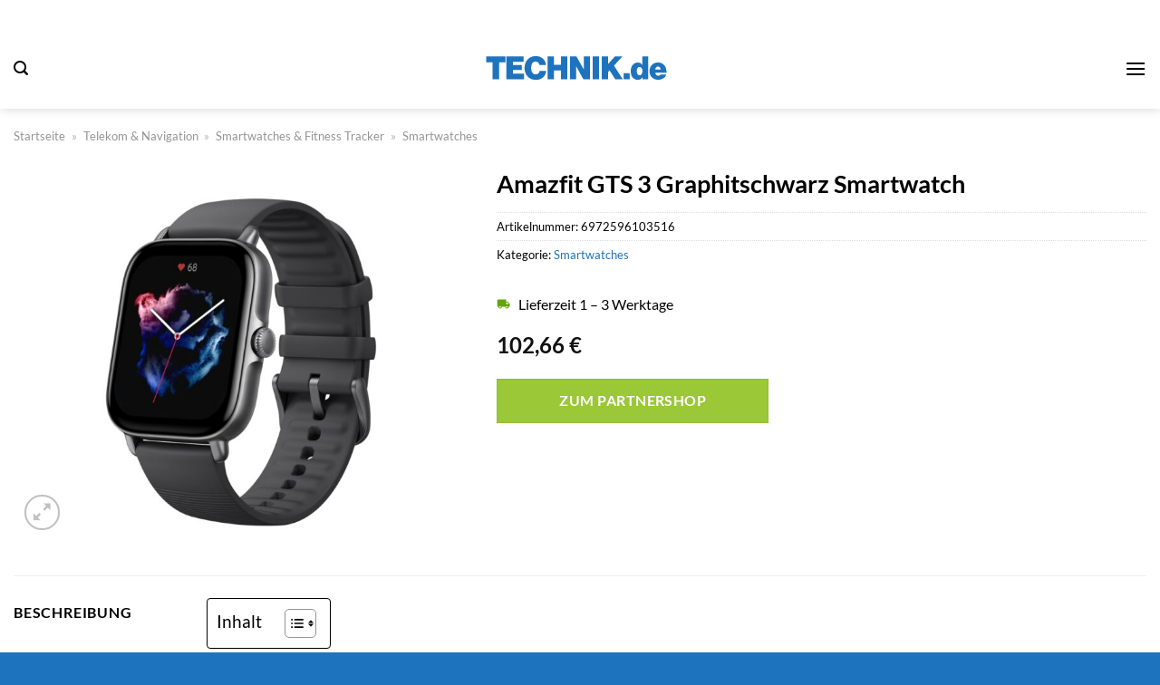

--- FILE ---
content_type: text/html; charset=UTF-8
request_url: https://www.technik.de/amazfit-gts-3-graphitschwarz-smartwatch/
body_size: 34764
content:
<!DOCTYPE html>
<html lang="de" class="loading-site no-js">
<head><meta charset="UTF-8" /><script>if(navigator.userAgent.match(/MSIE|Internet Explorer/i)||navigator.userAgent.match(/Trident\/7\..*?rv:11/i)){var href=document.location.href;if(!href.match(/[?&]nowprocket/)){if(href.indexOf("?")==-1){if(href.indexOf("#")==-1){document.location.href=href+"?nowprocket=1"}else{document.location.href=href.replace("#","?nowprocket=1#")}}else{if(href.indexOf("#")==-1){document.location.href=href+"&nowprocket=1"}else{document.location.href=href.replace("#","&nowprocket=1#")}}}}</script><script>(()=>{class RocketLazyLoadScripts{constructor(){this.v="2.0.3",this.userEvents=["keydown","keyup","mousedown","mouseup","mousemove","mouseover","mouseenter","mouseout","mouseleave","touchmove","touchstart","touchend","touchcancel","wheel","click","dblclick","input","visibilitychange"],this.attributeEvents=["onblur","onclick","oncontextmenu","ondblclick","onfocus","onmousedown","onmouseenter","onmouseleave","onmousemove","onmouseout","onmouseover","onmouseup","onmousewheel","onscroll","onsubmit"]}async t(){this.i(),this.o(),/iP(ad|hone)/.test(navigator.userAgent)&&this.h(),this.u(),this.l(this),this.m(),this.k(this),this.p(this),this._(),await Promise.all([this.R(),this.L()]),this.lastBreath=Date.now(),this.S(this),this.P(),this.D(),this.O(),this.M(),await this.C(this.delayedScripts.normal),await this.C(this.delayedScripts.defer),await this.C(this.delayedScripts.async),this.F("domReady"),await this.T(),await this.j(),await this.I(),this.F("windowLoad"),await this.A(),window.dispatchEvent(new Event("rocket-allScriptsLoaded")),this.everythingLoaded=!0,this.lastTouchEnd&&await new Promise((t=>setTimeout(t,500-Date.now()+this.lastTouchEnd))),this.H(),this.F("all"),this.U(),this.W()}i(){this.CSPIssue=sessionStorage.getItem("rocketCSPIssue"),document.addEventListener("securitypolicyviolation",(t=>{this.CSPIssue||"script-src-elem"!==t.violatedDirective||"data"!==t.blockedURI||(this.CSPIssue=!0,sessionStorage.setItem("rocketCSPIssue",!0))}),{isRocket:!0})}o(){window.addEventListener("pageshow",(t=>{this.persisted=t.persisted,this.realWindowLoadedFired=!0}),{isRocket:!0}),window.addEventListener("pagehide",(()=>{this.onFirstUserAction=null}),{isRocket:!0})}h(){let t;function e(e){t=e}window.addEventListener("touchstart",e,{isRocket:!0}),window.addEventListener("touchend",(function i(o){Math.abs(o.changedTouches[0].pageX-t.changedTouches[0].pageX)<10&&Math.abs(o.changedTouches[0].pageY-t.changedTouches[0].pageY)<10&&o.timeStamp-t.timeStamp<200&&(o.target.dispatchEvent(new PointerEvent("click",{target:o.target,bubbles:!0,cancelable:!0,detail:1})),event.preventDefault(),window.removeEventListener("touchstart",e,{isRocket:!0}),window.removeEventListener("touchend",i,{isRocket:!0}))}),{isRocket:!0})}q(t){this.userActionTriggered||("mousemove"!==t.type||this.firstMousemoveIgnored?"keyup"===t.type||"mouseover"===t.type||"mouseout"===t.type||(this.userActionTriggered=!0,this.onFirstUserAction&&this.onFirstUserAction()):this.firstMousemoveIgnored=!0),"click"===t.type&&t.preventDefault(),this.savedUserEvents.length>0&&(t.stopPropagation(),t.stopImmediatePropagation()),"touchstart"===this.lastEvent&&"touchend"===t.type&&(this.lastTouchEnd=Date.now()),"click"===t.type&&(this.lastTouchEnd=0),this.lastEvent=t.type,this.savedUserEvents.push(t)}u(){this.savedUserEvents=[],this.userEventHandler=this.q.bind(this),this.userEvents.forEach((t=>window.addEventListener(t,this.userEventHandler,{passive:!1,isRocket:!0})))}U(){this.userEvents.forEach((t=>window.removeEventListener(t,this.userEventHandler,{passive:!1,isRocket:!0}))),this.savedUserEvents.forEach((t=>{t.target.dispatchEvent(new window[t.constructor.name](t.type,t))}))}m(){this.eventsMutationObserver=new MutationObserver((t=>{const e="return false";for(const i of t){if("attributes"===i.type){const t=i.target.getAttribute(i.attributeName);t&&t!==e&&(i.target.setAttribute("data-rocket-"+i.attributeName,t),i.target["rocket"+i.attributeName]=new Function("event",t),i.target.setAttribute(i.attributeName,e))}"childList"===i.type&&i.addedNodes.forEach((t=>{if(t.nodeType===Node.ELEMENT_NODE)for(const i of t.attributes)this.attributeEvents.includes(i.name)&&i.value&&""!==i.value&&(t.setAttribute("data-rocket-"+i.name,i.value),t["rocket"+i.name]=new Function("event",i.value),t.setAttribute(i.name,e))}))}})),this.eventsMutationObserver.observe(document,{subtree:!0,childList:!0,attributeFilter:this.attributeEvents})}H(){this.eventsMutationObserver.disconnect(),this.attributeEvents.forEach((t=>{document.querySelectorAll("[data-rocket-"+t+"]").forEach((e=>{e.setAttribute(t,e.getAttribute("data-rocket-"+t)),e.removeAttribute("data-rocket-"+t)}))}))}k(t){Object.defineProperty(HTMLElement.prototype,"onclick",{get(){return this.rocketonclick||null},set(e){this.rocketonclick=e,this.setAttribute(t.everythingLoaded?"onclick":"data-rocket-onclick","this.rocketonclick(event)")}})}S(t){function e(e,i){let o=e[i];e[i]=null,Object.defineProperty(e,i,{get:()=>o,set(s){t.everythingLoaded?o=s:e["rocket"+i]=o=s}})}e(document,"onreadystatechange"),e(window,"onload"),e(window,"onpageshow");try{Object.defineProperty(document,"readyState",{get:()=>t.rocketReadyState,set(e){t.rocketReadyState=e},configurable:!0}),document.readyState="loading"}catch(t){console.log("WPRocket DJE readyState conflict, bypassing")}}l(t){this.originalAddEventListener=EventTarget.prototype.addEventListener,this.originalRemoveEventListener=EventTarget.prototype.removeEventListener,this.savedEventListeners=[],EventTarget.prototype.addEventListener=function(e,i,o){o&&o.isRocket||!t.B(e,this)&&!t.userEvents.includes(e)||t.B(e,this)&&!t.userActionTriggered||e.startsWith("rocket-")||t.everythingLoaded?t.originalAddEventListener.call(this,e,i,o):t.savedEventListeners.push({target:this,remove:!1,type:e,func:i,options:o})},EventTarget.prototype.removeEventListener=function(e,i,o){o&&o.isRocket||!t.B(e,this)&&!t.userEvents.includes(e)||t.B(e,this)&&!t.userActionTriggered||e.startsWith("rocket-")||t.everythingLoaded?t.originalRemoveEventListener.call(this,e,i,o):t.savedEventListeners.push({target:this,remove:!0,type:e,func:i,options:o})}}F(t){"all"===t&&(EventTarget.prototype.addEventListener=this.originalAddEventListener,EventTarget.prototype.removeEventListener=this.originalRemoveEventListener),this.savedEventListeners=this.savedEventListeners.filter((e=>{let i=e.type,o=e.target||window;return"domReady"===t&&"DOMContentLoaded"!==i&&"readystatechange"!==i||("windowLoad"===t&&"load"!==i&&"readystatechange"!==i&&"pageshow"!==i||(this.B(i,o)&&(i="rocket-"+i),e.remove?o.removeEventListener(i,e.func,e.options):o.addEventListener(i,e.func,e.options),!1))}))}p(t){let e;function i(e){return t.everythingLoaded?e:e.split(" ").map((t=>"load"===t||t.startsWith("load.")?"rocket-jquery-load":t)).join(" ")}function o(o){function s(e){const s=o.fn[e];o.fn[e]=o.fn.init.prototype[e]=function(){return this[0]===window&&t.userActionTriggered&&("string"==typeof arguments[0]||arguments[0]instanceof String?arguments[0]=i(arguments[0]):"object"==typeof arguments[0]&&Object.keys(arguments[0]).forEach((t=>{const e=arguments[0][t];delete arguments[0][t],arguments[0][i(t)]=e}))),s.apply(this,arguments),this}}if(o&&o.fn&&!t.allJQueries.includes(o)){const e={DOMContentLoaded:[],"rocket-DOMContentLoaded":[]};for(const t in e)document.addEventListener(t,(()=>{e[t].forEach((t=>t()))}),{isRocket:!0});o.fn.ready=o.fn.init.prototype.ready=function(i){function s(){parseInt(o.fn.jquery)>2?setTimeout((()=>i.bind(document)(o))):i.bind(document)(o)}return t.realDomReadyFired?!t.userActionTriggered||t.fauxDomReadyFired?s():e["rocket-DOMContentLoaded"].push(s):e.DOMContentLoaded.push(s),o([])},s("on"),s("one"),s("off"),t.allJQueries.push(o)}e=o}t.allJQueries=[],o(window.jQuery),Object.defineProperty(window,"jQuery",{get:()=>e,set(t){o(t)}})}P(){const t=new Map;document.write=document.writeln=function(e){const i=document.currentScript,o=document.createRange(),s=i.parentElement;let n=t.get(i);void 0===n&&(n=i.nextSibling,t.set(i,n));const c=document.createDocumentFragment();o.setStart(c,0),c.appendChild(o.createContextualFragment(e)),s.insertBefore(c,n)}}async R(){return new Promise((t=>{this.userActionTriggered?t():this.onFirstUserAction=t}))}async L(){return new Promise((t=>{document.addEventListener("DOMContentLoaded",(()=>{this.realDomReadyFired=!0,t()}),{isRocket:!0})}))}async I(){return this.realWindowLoadedFired?Promise.resolve():new Promise((t=>{window.addEventListener("load",t,{isRocket:!0})}))}M(){this.pendingScripts=[];this.scriptsMutationObserver=new MutationObserver((t=>{for(const e of t)e.addedNodes.forEach((t=>{"SCRIPT"!==t.tagName||t.noModule||t.isWPRocket||this.pendingScripts.push({script:t,promise:new Promise((e=>{const i=()=>{const i=this.pendingScripts.findIndex((e=>e.script===t));i>=0&&this.pendingScripts.splice(i,1),e()};t.addEventListener("load",i,{isRocket:!0}),t.addEventListener("error",i,{isRocket:!0}),setTimeout(i,1e3)}))})}))})),this.scriptsMutationObserver.observe(document,{childList:!0,subtree:!0})}async j(){await this.J(),this.pendingScripts.length?(await this.pendingScripts[0].promise,await this.j()):this.scriptsMutationObserver.disconnect()}D(){this.delayedScripts={normal:[],async:[],defer:[]},document.querySelectorAll("script[type$=rocketlazyloadscript]").forEach((t=>{t.hasAttribute("data-rocket-src")?t.hasAttribute("async")&&!1!==t.async?this.delayedScripts.async.push(t):t.hasAttribute("defer")&&!1!==t.defer||"module"===t.getAttribute("data-rocket-type")?this.delayedScripts.defer.push(t):this.delayedScripts.normal.push(t):this.delayedScripts.normal.push(t)}))}async _(){await this.L();let t=[];document.querySelectorAll("script[type$=rocketlazyloadscript][data-rocket-src]").forEach((e=>{let i=e.getAttribute("data-rocket-src");if(i&&!i.startsWith("data:")){i.startsWith("//")&&(i=location.protocol+i);try{const o=new URL(i).origin;o!==location.origin&&t.push({src:o,crossOrigin:e.crossOrigin||"module"===e.getAttribute("data-rocket-type")})}catch(t){}}})),t=[...new Map(t.map((t=>[JSON.stringify(t),t]))).values()],this.N(t,"preconnect")}async $(t){if(await this.G(),!0!==t.noModule||!("noModule"in HTMLScriptElement.prototype))return new Promise((e=>{let i;function o(){(i||t).setAttribute("data-rocket-status","executed"),e()}try{if(navigator.userAgent.includes("Firefox/")||""===navigator.vendor||this.CSPIssue)i=document.createElement("script"),[...t.attributes].forEach((t=>{let e=t.nodeName;"type"!==e&&("data-rocket-type"===e&&(e="type"),"data-rocket-src"===e&&(e="src"),i.setAttribute(e,t.nodeValue))})),t.text&&(i.text=t.text),t.nonce&&(i.nonce=t.nonce),i.hasAttribute("src")?(i.addEventListener("load",o,{isRocket:!0}),i.addEventListener("error",(()=>{i.setAttribute("data-rocket-status","failed-network"),e()}),{isRocket:!0}),setTimeout((()=>{i.isConnected||e()}),1)):(i.text=t.text,o()),i.isWPRocket=!0,t.parentNode.replaceChild(i,t);else{const i=t.getAttribute("data-rocket-type"),s=t.getAttribute("data-rocket-src");i?(t.type=i,t.removeAttribute("data-rocket-type")):t.removeAttribute("type"),t.addEventListener("load",o,{isRocket:!0}),t.addEventListener("error",(i=>{this.CSPIssue&&i.target.src.startsWith("data:")?(console.log("WPRocket: CSP fallback activated"),t.removeAttribute("src"),this.$(t).then(e)):(t.setAttribute("data-rocket-status","failed-network"),e())}),{isRocket:!0}),s?(t.fetchPriority="high",t.removeAttribute("data-rocket-src"),t.src=s):t.src="data:text/javascript;base64,"+window.btoa(unescape(encodeURIComponent(t.text)))}}catch(i){t.setAttribute("data-rocket-status","failed-transform"),e()}}));t.setAttribute("data-rocket-status","skipped")}async C(t){const e=t.shift();return e?(e.isConnected&&await this.$(e),this.C(t)):Promise.resolve()}O(){this.N([...this.delayedScripts.normal,...this.delayedScripts.defer,...this.delayedScripts.async],"preload")}N(t,e){this.trash=this.trash||[];let i=!0;var o=document.createDocumentFragment();t.forEach((t=>{const s=t.getAttribute&&t.getAttribute("data-rocket-src")||t.src;if(s&&!s.startsWith("data:")){const n=document.createElement("link");n.href=s,n.rel=e,"preconnect"!==e&&(n.as="script",n.fetchPriority=i?"high":"low"),t.getAttribute&&"module"===t.getAttribute("data-rocket-type")&&(n.crossOrigin=!0),t.crossOrigin&&(n.crossOrigin=t.crossOrigin),t.integrity&&(n.integrity=t.integrity),t.nonce&&(n.nonce=t.nonce),o.appendChild(n),this.trash.push(n),i=!1}})),document.head.appendChild(o)}W(){this.trash.forEach((t=>t.remove()))}async T(){try{document.readyState="interactive"}catch(t){}this.fauxDomReadyFired=!0;try{await this.G(),document.dispatchEvent(new Event("rocket-readystatechange")),await this.G(),document.rocketonreadystatechange&&document.rocketonreadystatechange(),await this.G(),document.dispatchEvent(new Event("rocket-DOMContentLoaded")),await this.G(),window.dispatchEvent(new Event("rocket-DOMContentLoaded"))}catch(t){console.error(t)}}async A(){try{document.readyState="complete"}catch(t){}try{await this.G(),document.dispatchEvent(new Event("rocket-readystatechange")),await this.G(),document.rocketonreadystatechange&&document.rocketonreadystatechange(),await this.G(),window.dispatchEvent(new Event("rocket-load")),await this.G(),window.rocketonload&&window.rocketonload(),await this.G(),this.allJQueries.forEach((t=>t(window).trigger("rocket-jquery-load"))),await this.G();const t=new Event("rocket-pageshow");t.persisted=this.persisted,window.dispatchEvent(t),await this.G(),window.rocketonpageshow&&window.rocketonpageshow({persisted:this.persisted})}catch(t){console.error(t)}}async G(){Date.now()-this.lastBreath>45&&(await this.J(),this.lastBreath=Date.now())}async J(){return document.hidden?new Promise((t=>setTimeout(t))):new Promise((t=>requestAnimationFrame(t)))}B(t,e){return e===document&&"readystatechange"===t||(e===document&&"DOMContentLoaded"===t||(e===window&&"DOMContentLoaded"===t||(e===window&&"load"===t||e===window&&"pageshow"===t)))}static run(){(new RocketLazyLoadScripts).t()}}RocketLazyLoadScripts.run()})();</script>
	
	<link rel="profile" href="http://gmpg.org/xfn/11" />
	<link rel="pingback" href="https://www.technik.de/xmlrpc.php" />

	<script type="rocketlazyloadscript">(function(html){html.className = html.className.replace(/\bno-js\b/,'js')})(document.documentElement);</script>
<meta name='robots' content='index, follow, max-image-preview:large, max-snippet:-1, max-video-preview:-1' />
	<style>img:is([sizes="auto" i], [sizes^="auto," i]) { contain-intrinsic-size: 3000px 1500px }</style>
	<link rel="preload" href="https://www.technik.de/wp-content/plugins/rate-my-post/public/css/fonts/ratemypost.ttf" type="font/ttf" as="font" crossorigin="anonymous"><meta name="viewport" content="width=device-width, initial-scale=1" />
	<!-- This site is optimized with the Yoast SEO plugin v26.3 - https://yoast.com/wordpress/plugins/seo/ -->
	<title>Amazfit GTS 3 Graphitschwarz Smartwatch kaufen bei Technik.de</title>
	<meta name="description" content="Hier bei Technik.de wirklich günstig Amazfit GTS 3 Graphitschwarz Smartwatch online kaufen ✓ schneller und versicherter Versand ✓" />
	<link rel="canonical" href="https://www.technik.de/amazfit-gts-3-graphitschwarz-smartwatch/" />
	<meta property="og:locale" content="de_DE" />
	<meta property="og:type" content="article" />
	<meta property="og:title" content="Amazfit GTS 3 Graphitschwarz Smartwatch kaufen bei Technik.de" />
	<meta property="og:description" content="Hier bei Technik.de wirklich günstig Amazfit GTS 3 Graphitschwarz Smartwatch online kaufen ✓ schneller und versicherter Versand ✓" />
	<meta property="og:url" content="https://www.technik.de/amazfit-gts-3-graphitschwarz-smartwatch/" />
	<meta property="og:site_name" content="Technik.de" />
	<meta property="article:modified_time" content="2025-05-09T13:13:04+00:00" />
	<meta property="og:image" content="https://www.technik.de/wp-content/uploads/2023/06/Abbildung_1526849.jpeg" />
	<meta property="og:image:width" content="1000" />
	<meta property="og:image:height" content="1000" />
	<meta property="og:image:type" content="image/jpeg" />
	<meta name="twitter:card" content="summary_large_image" />
	<meta name="twitter:label1" content="Geschätzte Lesezeit" />
	<meta name="twitter:data1" content="4 Minuten" />
	<script type="application/ld+json" class="yoast-schema-graph">{"@context":"https://schema.org","@graph":[{"@type":"WebPage","@id":"https://www.technik.de/amazfit-gts-3-graphitschwarz-smartwatch/","url":"https://www.technik.de/amazfit-gts-3-graphitschwarz-smartwatch/","name":"Amazfit GTS 3 Graphitschwarz Smartwatch kaufen bei Technik.de","isPartOf":{"@id":"https://www.technik.de/#website"},"primaryImageOfPage":{"@id":"https://www.technik.de/amazfit-gts-3-graphitschwarz-smartwatch/#primaryimage"},"image":{"@id":"https://www.technik.de/amazfit-gts-3-graphitschwarz-smartwatch/#primaryimage"},"thumbnailUrl":"https://www.technik.de/wp-content/uploads/2023/06/Abbildung_1526849.jpeg","datePublished":"2023-06-23T09:03:25+00:00","dateModified":"2025-05-09T13:13:04+00:00","description":"Hier bei Technik.de wirklich günstig Amazfit GTS 3 Graphitschwarz Smartwatch online kaufen ✓ schneller und versicherter Versand ✓","breadcrumb":{"@id":"https://www.technik.de/amazfit-gts-3-graphitschwarz-smartwatch/#breadcrumb"},"inLanguage":"de","potentialAction":[{"@type":"ReadAction","target":["https://www.technik.de/amazfit-gts-3-graphitschwarz-smartwatch/"]}]},{"@type":"ImageObject","inLanguage":"de","@id":"https://www.technik.de/amazfit-gts-3-graphitschwarz-smartwatch/#primaryimage","url":"https://www.technik.de/wp-content/uploads/2023/06/Abbildung_1526849.jpeg","contentUrl":"https://www.technik.de/wp-content/uploads/2023/06/Abbildung_1526849.jpeg","width":1000,"height":1000,"caption":"Amazfit GTS 3 Graphitschwarz Smartwatch"},{"@type":"BreadcrumbList","@id":"https://www.technik.de/amazfit-gts-3-graphitschwarz-smartwatch/#breadcrumb","itemListElement":[{"@type":"ListItem","position":1,"name":"Startseite","item":"https://www.technik.de/"},{"@type":"ListItem","position":2,"name":"Shop","item":"https://www.technik.de/shop/"},{"@type":"ListItem","position":3,"name":"Amazfit GTS 3 Graphitschwarz Smartwatch"}]},{"@type":"WebSite","@id":"https://www.technik.de/#website","url":"https://www.technik.de/","name":"Technik.de","description":"Technik einfach online kaufen","publisher":{"@id":"https://www.technik.de/#organization"},"potentialAction":[{"@type":"SearchAction","target":{"@type":"EntryPoint","urlTemplate":"https://www.technik.de/?s={search_term_string}"},"query-input":{"@type":"PropertyValueSpecification","valueRequired":true,"valueName":"search_term_string"}}],"inLanguage":"de"},{"@type":"Organization","@id":"https://www.technik.de/#organization","name":"Technik.de","url":"https://www.technik.de/","logo":{"@type":"ImageObject","inLanguage":"de","@id":"https://www.technik.de/#/schema/logo/image/","url":"https://www.technik.de/wp-content/uploads/2023/06/favicon-blau-neu.png","contentUrl":"https://www.technik.de/wp-content/uploads/2023/06/favicon-blau-neu.png","width":512,"height":512,"caption":"Technik.de"},"image":{"@id":"https://www.technik.de/#/schema/logo/image/"}}]}</script>
	<!-- / Yoast SEO plugin. -->



<link rel='prefetch' href='https://www.technik.de/wp-content/themes/flatsome/assets/js/flatsome.js?ver=a0a7aee297766598a20e' />
<link rel='prefetch' href='https://www.technik.de/wp-content/themes/flatsome/assets/js/chunk.slider.js?ver=3.18.6' />
<link rel='prefetch' href='https://www.technik.de/wp-content/themes/flatsome/assets/js/chunk.popups.js?ver=3.18.6' />
<link rel='prefetch' href='https://www.technik.de/wp-content/themes/flatsome/assets/js/chunk.tooltips.js?ver=3.18.6' />
<link rel='prefetch' href='https://www.technik.de/wp-content/themes/flatsome/assets/js/woocommerce.js?ver=49415fe6a9266f32f1f2' />
<link data-minify="1" rel='stylesheet' id='rate-my-post-css' href='https://www.technik.de/wp-content/cache/min/1/wp-content/plugins/rate-my-post/public/css/rate-my-post.css?ver=1760451928' type='text/css' media='all' />
<style id='rate-my-post-inline-css' type='text/css'>
.rmp-widgets-container p {  font-size: 12px;}.rmp-rating-widget .rmp-icon--ratings {  font-size: 12px;}
</style>
<link rel='stylesheet' id='photoswipe-css' href='https://www.technik.de/wp-content/plugins/woocommerce/assets/css/photoswipe/photoswipe.min.css?ver=9.4.2' type='text/css' media='all' />
<link rel='stylesheet' id='photoswipe-default-skin-css' href='https://www.technik.de/wp-content/plugins/woocommerce/assets/css/photoswipe/default-skin/default-skin.min.css?ver=9.4.2' type='text/css' media='all' />
<style id='woocommerce-inline-inline-css' type='text/css'>
.woocommerce form .form-row .required { visibility: visible; }
</style>
<link rel='stylesheet' id='ez-toc-css' href='https://www.technik.de/wp-content/plugins/easy-table-of-contents/assets/css/screen.min.css?ver=2.0.77' type='text/css' media='all' />
<style id='ez-toc-inline-css' type='text/css'>
div#ez-toc-container .ez-toc-title {font-size: 120%;}div#ez-toc-container .ez-toc-title {font-weight: 500;}div#ez-toc-container ul li , div#ez-toc-container ul li a {font-size: 95%;}div#ez-toc-container ul li , div#ez-toc-container ul li a {font-weight: 500;}div#ez-toc-container nav ul ul li {font-size: 90%;}div#ez-toc-container {background: #fff;border: 1px solid #000000;}div#ez-toc-container p.ez-toc-title , #ez-toc-container .ez_toc_custom_title_icon , #ez-toc-container .ez_toc_custom_toc_icon {color: #000000;}div#ez-toc-container ul.ez-toc-list a {color: #000000;}div#ez-toc-container ul.ez-toc-list a:hover {color: #000000;}div#ez-toc-container ul.ez-toc-list a:visited {color: #000000;}.ez-toc-counter nav ul li a::before {color: ;}.ez-toc-box-title {font-weight: bold; margin-bottom: 10px; text-align: center; text-transform: uppercase; letter-spacing: 1px; color: #666; padding-bottom: 5px;position:absolute;top:-4%;left:5%;background-color: inherit;transition: top 0.3s ease;}.ez-toc-box-title.toc-closed {top:-25%;}
.ez-toc-container-direction {direction: ltr;}.ez-toc-counter ul{counter-reset: item ;}.ez-toc-counter nav ul li a::before {content: counters(item, '.', decimal) '. ';display: inline-block;counter-increment: item;flex-grow: 0;flex-shrink: 0;margin-right: .2em; float: left; }.ez-toc-widget-direction {direction: ltr;}.ez-toc-widget-container ul{counter-reset: item ;}.ez-toc-widget-container nav ul li a::before {content: counters(item, '.', decimal) '. ';display: inline-block;counter-increment: item;flex-grow: 0;flex-shrink: 0;margin-right: .2em; float: left; }
</style>
<link data-minify="1" rel='stylesheet' id='dailylead_price_comparison-css' href='https://www.technik.de/wp-content/cache/min/1/wp-content/plugins/dailylead_maintenance/css/priceComparison.css?ver=1760451928' type='text/css' media='all' />
<link data-minify="1" rel='stylesheet' id='flatsome-main-css' href='https://www.technik.de/wp-content/cache/min/1/wp-content/themes/flatsome/assets/css/flatsome.css?ver=1760451928' type='text/css' media='all' />
<style id='flatsome-main-inline-css' type='text/css'>
@font-face {
				font-family: "fl-icons";
				font-display: block;
				src: url(https://www.technik.de/wp-content/themes/flatsome/assets/css/icons/fl-icons.eot?v=3.18.6);
				src:
					url(https://www.technik.de/wp-content/themes/flatsome/assets/css/icons/fl-icons.eot#iefix?v=3.18.6) format("embedded-opentype"),
					url(https://www.technik.de/wp-content/themes/flatsome/assets/css/icons/fl-icons.woff2?v=3.18.6) format("woff2"),
					url(https://www.technik.de/wp-content/themes/flatsome/assets/css/icons/fl-icons.ttf?v=3.18.6) format("truetype"),
					url(https://www.technik.de/wp-content/themes/flatsome/assets/css/icons/fl-icons.woff?v=3.18.6) format("woff"),
					url(https://www.technik.de/wp-content/themes/flatsome/assets/css/icons/fl-icons.svg?v=3.18.6#fl-icons) format("svg");
			}
</style>
<link data-minify="1" rel='stylesheet' id='flatsome-shop-css' href='https://www.technik.de/wp-content/cache/min/1/wp-content/themes/flatsome/assets/css/flatsome-shop.css?ver=1760451928' type='text/css' media='all' />
<script type="rocketlazyloadscript" data-rocket-type="text/javascript" data-rocket-src="https://www.technik.de/wp-includes/js/jquery/jquery.min.js?ver=3.7.1" id="jquery-core-js" data-rocket-defer defer></script>
<script type="rocketlazyloadscript" data-rocket-type="text/javascript" data-rocket-src="https://www.technik.de/wp-content/plugins/woocommerce/assets/js/jquery-blockui/jquery.blockUI.min.js?ver=2.7.0-wc.9.4.2" id="jquery-blockui-js" data-wp-strategy="defer" data-rocket-defer defer></script>
<script type="text/javascript" id="wc-add-to-cart-js-extra">
/* <![CDATA[ */
var wc_add_to_cart_params = {"ajax_url":"\/wp-admin\/admin-ajax.php","wc_ajax_url":"\/?wc-ajax=%%endpoint%%","i18n_view_cart":"Warenkorb anzeigen","cart_url":"https:\/\/www.technik.de","is_cart":"","cart_redirect_after_add":"no"};
/* ]]> */
</script>
<script type="rocketlazyloadscript" data-rocket-type="text/javascript" data-rocket-src="https://www.technik.de/wp-content/plugins/woocommerce/assets/js/frontend/add-to-cart.min.js?ver=9.4.2" id="wc-add-to-cart-js" defer="defer" data-wp-strategy="defer"></script>
<script type="rocketlazyloadscript" data-rocket-type="text/javascript" data-rocket-src="https://www.technik.de/wp-content/plugins/woocommerce/assets/js/photoswipe/photoswipe.min.js?ver=4.1.1-wc.9.4.2" id="photoswipe-js" defer="defer" data-wp-strategy="defer"></script>
<script type="rocketlazyloadscript" data-rocket-type="text/javascript" data-rocket-src="https://www.technik.de/wp-content/plugins/woocommerce/assets/js/photoswipe/photoswipe-ui-default.min.js?ver=4.1.1-wc.9.4.2" id="photoswipe-ui-default-js" defer="defer" data-wp-strategy="defer"></script>
<script type="text/javascript" id="wc-single-product-js-extra">
/* <![CDATA[ */
var wc_single_product_params = {"i18n_required_rating_text":"Bitte w\u00e4hle eine Bewertung","review_rating_required":"yes","flexslider":{"rtl":false,"animation":"slide","smoothHeight":true,"directionNav":false,"controlNav":"thumbnails","slideshow":false,"animationSpeed":500,"animationLoop":false,"allowOneSlide":false},"zoom_enabled":"","zoom_options":[],"photoswipe_enabled":"1","photoswipe_options":{"shareEl":false,"closeOnScroll":false,"history":false,"hideAnimationDuration":0,"showAnimationDuration":0},"flexslider_enabled":""};
/* ]]> */
</script>
<script type="rocketlazyloadscript" data-rocket-type="text/javascript" data-rocket-src="https://www.technik.de/wp-content/plugins/woocommerce/assets/js/frontend/single-product.min.js?ver=9.4.2" id="wc-single-product-js" defer="defer" data-wp-strategy="defer"></script>
<script type="rocketlazyloadscript" data-rocket-type="text/javascript" data-rocket-src="https://www.technik.de/wp-content/plugins/woocommerce/assets/js/js-cookie/js.cookie.min.js?ver=2.1.4-wc.9.4.2" id="js-cookie-js" data-wp-strategy="defer" data-rocket-defer defer></script>
<script type="text/javascript" id="maintenance_price_comparison-js-extra">
/* <![CDATA[ */
var dailylead_price_comparison = {"ajaxurl":"https:\/\/www.technik.de\/wp-admin\/admin-ajax.php","post_id":"2331"};
/* ]]> */
</script>
<script type="rocketlazyloadscript" data-minify="1" data-rocket-type="text/javascript" data-rocket-src="https://www.technik.de/wp-content/cache/min/1/wp-content/plugins/dailylead_maintenance/js/priceComparison.js?ver=1760451928" id="maintenance_price_comparison-js" data-rocket-defer defer></script>
<script type="rocketlazyloadscript" data-minify="1" data-rocket-type="text/javascript" data-rocket-src="https://www.technik.de/wp-content/cache/min/1/wp-content/plugins/dailylead_maintenance/js/productSearch.js?ver=1760451928" id="maintenance_product_search-js" data-rocket-defer defer></script>
<style>.woocommerce-product-gallery{ opacity: 1 !important; }</style><script type="rocketlazyloadscript">
  var _paq = window._paq = window._paq || [];
  /* tracker methods like "setCustomDimension" should be called before "trackPageView" */
  _paq.push(['trackPageView']);
  _paq.push(['enableLinkTracking']);
  (function() {
    var u="https://matomo.projektstatistik.de/";
    _paq.push(['setTrackerUrl', u+'matomo.php']);
    _paq.push(['setSiteId', '7']);
    var d=document, g=d.createElement('script'), s=d.getElementsByTagName('script')[0];
    g.async=true; g.src=u+'matomo.js'; s.parentNode.insertBefore(g,s);
  })();
</script>	<noscript><style>.woocommerce-product-gallery{ opacity: 1 !important; }</style></noscript>
	<style class='wp-fonts-local' type='text/css'>
@font-face{font-family:Inter;font-style:normal;font-weight:300 900;font-display:fallback;src:url('https://www.technik.de/wp-content/plugins/woocommerce/assets/fonts/Inter-VariableFont_slnt,wght.woff2') format('woff2');font-stretch:normal;}
@font-face{font-family:Cardo;font-style:normal;font-weight:400;font-display:fallback;src:url('https://www.technik.de/wp-content/plugins/woocommerce/assets/fonts/cardo_normal_400.woff2') format('woff2');}
</style>
<link rel="icon" href="https://www.technik.de/wp-content/uploads/2023/06/cropped-favicon-blau-neu-32x32.png" sizes="32x32" />
<link rel="icon" href="https://www.technik.de/wp-content/uploads/2023/06/cropped-favicon-blau-neu-192x192.png" sizes="192x192" />
<link rel="apple-touch-icon" href="https://www.technik.de/wp-content/uploads/2023/06/cropped-favicon-blau-neu-180x180.png" />
<meta name="msapplication-TileImage" content="https://www.technik.de/wp-content/uploads/2023/06/cropped-favicon-blau-neu-270x270.png" />
<style id="custom-css" type="text/css">:root {--primary-color: #1e73be;--fs-color-primary: #1e73be;--fs-color-secondary: #9ac836;--fs-color-success: #7a9c59;--fs-color-alert: #b20000;--fs-experimental-link-color: #1e73be;--fs-experimental-link-color-hover: #000000;}.tooltipster-base {--tooltip-color: #fff;--tooltip-bg-color: #000;}.off-canvas-right .mfp-content, .off-canvas-left .mfp-content {--drawer-width: 300px;}.off-canvas .mfp-content.off-canvas-cart {--drawer-width: 360px;}.container-width, .full-width .ubermenu-nav, .container, .row{max-width: 1820px}.row.row-collapse{max-width: 1790px}.row.row-small{max-width: 1812.5px}.row.row-large{max-width: 1850px}.header-main{height: 90px}#logo img{max-height: 90px}#logo{width:200px;}.header-bottom{min-height: 55px}.header-top{min-height: 30px}.transparent .header-main{height: 90px}.transparent #logo img{max-height: 90px}.has-transparent + .page-title:first-of-type,.has-transparent + #main > .page-title,.has-transparent + #main > div > .page-title,.has-transparent + #main .page-header-wrapper:first-of-type .page-title{padding-top: 170px;}.header.show-on-scroll,.stuck .header-main{height:70px!important}.stuck #logo img{max-height: 70px!important}.search-form{ width: 40%;}.header-bg-color {background-color: #ffffff}.header-bottom {background-color: #ffffff}.header-main .nav > li > a{line-height: 16px }.header-bottom-nav > li > a{line-height: 16px }@media (max-width: 549px) {.header-main{height: 70px}#logo img{max-height: 70px}}.header-top{background-color:#ffffff!important;}body{color: #000000}h1,h2,h3,h4,h5,h6,.heading-font{color: #000000;}body{font-family: Lato, sans-serif;}body {font-weight: 400;font-style: normal;}.nav > li > a {font-family: Lato, sans-serif;}.mobile-sidebar-levels-2 .nav > li > ul > li > a {font-family: Lato, sans-serif;}.nav > li > a,.mobile-sidebar-levels-2 .nav > li > ul > li > a {font-weight: 700;font-style: normal;}h1,h2,h3,h4,h5,h6,.heading-font, .off-canvas-center .nav-sidebar.nav-vertical > li > a{font-family: Lato, sans-serif;}h1,h2,h3,h4,h5,h6,.heading-font,.banner h1,.banner h2 {font-weight: 700;font-style: normal;}.alt-font{font-family: "Dancing Script", sans-serif;}.alt-font {font-weight: 400!important;font-style: normal!important;}.header:not(.transparent) .header-nav-main.nav > li > a {color: #000000;}.header:not(.transparent) .header-bottom-nav.nav > li > a{color: #000000;}.widget:where(:not(.widget_shopping_cart)) a{color: #000000;}.widget:where(:not(.widget_shopping_cart)) a:hover{color: #1e73be;}.widget .tagcloud a:hover{border-color: #1e73be; background-color: #1e73be;}.has-equal-box-heights .box-image {padding-top: 135%;}@media screen and (min-width: 550px){.products .box-vertical .box-image{min-width: 300px!important;width: 300px!important;}}.header-main .social-icons,.header-main .cart-icon strong,.header-main .menu-title,.header-main .header-button > .button.is-outline,.header-main .nav > li > a > i:not(.icon-angle-down){color: #000000!important;}.header-main .header-button > .button.is-outline,.header-main .cart-icon strong:after,.header-main .cart-icon strong{border-color: #000000!important;}.header-main .header-button > .button:not(.is-outline){background-color: #000000!important;}.header-main .current-dropdown .cart-icon strong,.header-main .header-button > .button:hover,.header-main .header-button > .button:hover i,.header-main .header-button > .button:hover span{color:#FFF!important;}.header-main .menu-title:hover,.header-main .social-icons a:hover,.header-main .header-button > .button.is-outline:hover,.header-main .nav > li > a:hover > i:not(.icon-angle-down){color: #000000!important;}.header-main .current-dropdown .cart-icon strong,.header-main .header-button > .button:hover{background-color: #000000!important;}.header-main .current-dropdown .cart-icon strong:after,.header-main .current-dropdown .cart-icon strong,.header-main .header-button > .button:hover{border-color: #000000!important;}.absolute-footer, html{background-color: #1e73be}.page-title-small + main .product-container > .row{padding-top:0;}.header-vertical-menu__opener {width: 200px}.header-vertical-menu__fly-out {width: 220px}.header-vertical-menu__opener{color: #ffffff}.header-vertical-menu__fly-out .nav-vertical-fly-out > li.menu-item > a {color: #000000;}/* Custom CSS */.header-vertical-menu__fly-out .current-dropdown.menu-item .nav-dropdown {display: block;}.header-vertical-menu__opener {font-size: initial;}.off-canvas-right .mfp-content, .off-canvas-left .mfp-content {max-width: 320px;width:100%}.off-canvas-left.mfp-ready .mfp-close {color: black;}.product-summary .woocommerce-Price-currencySymbol {font-size: inherit;vertical-align: inherit;margin-top: inherit;}.product-section-title-related {text-align: center;padding-top: 45px;}.yith-wcwl-add-to-wishlist {margin-top: 10px;margin-bottom: 30px;}.page-title {margin-top: 20px;}@media screen and (min-width: 850px) {.page-title-inner {padding-top: 0;min-height: auto;}}/*** START Sticky Banner ***/.sticky-add-to-cart__product img {display: none;}.sticky-add-to-cart__product .product-title-small {display: none;}.sticky-add-to-cart--active .cart {padding-top: 5px;padding-bottom: 5px;max-width: 250px;flex-grow: 1;font-size: smaller;margin-bottom: 0;}.sticky-add-to-cart.sticky-add-to-cart--active .single_add_to_cart_button{margin: 0;padding-top: 10px;padding-bottom: 10px;border-radius: 99px;width: 100%;line-height: 1.5;}.single_add_to_cart_button,.sticky-add-to-cart:not(.sticky-add-to-cart--active) .single_add_to_cart_button {padding: 5px;max-width: 300px;width:100%;margin:0;}.sticky-add-to-cart--active {-webkit-backdrop-filter: blur(7px);backdrop-filter: blur(7px);display: flex;justify-content: center;padding: 3px 10px;}.sticky-add-to-cart__product .product-title-small {height: 14px;overflow: hidden;}.sticky-add-to-cart--active .woocommerce-variation-price, .sticky-add-to-cart--active .product-page-price {font-size: 24px;}.sticky-add-to-cart--active .price del {font-size: 50%;margin-bottom: 4px;}.sticky-add-to-cart--active .price del::after {width: 50%;}.sticky-add-to-cart__product {margin-right: 5px;}/*** END Sticky Banner ***/.yadore {display: grid;grid-template-columns: repeat(4,minmax(0,1fr));gap:1rem;}.col-4 .yadore {display: grid;grid-template-columns: repeat(4,minmax(0,1fr));gap:1rem;}.yadore .yadore-item {background: #fff;border-radius: 15px;}.yadore .yadore-item li.delivery_time,.yadore .yadore-item li.stock_status,.yadore .yadore-item li.stock_status.nicht {list-style-type: none;padding: 0px 0 0px 24px;margin: 0px!important;}.yadore .yadore-item img:not(.logo) {min-height: 170px;max-height: 170px;}.yadore .yadore-item img.logo {max-width: 70px;max-height: 30px;}.ayo-logo-name {margin-top: 12px;display: block;white-space: nowrap;font-size: xx-small;}.product-info {display: flex;flex-direction: column;padding-bottom: 0;}.product-info.product-title {order: 1;}.product-info .is-divider {order: 2;}.product-info .product-short-description {order: 3;}.product-info .product-short-description li {list-style-type: none;padding: 0px 0 0px 24px;margin: 0px 0px 3px 0px!important;}li.delivery_time,.product-info .product-short-description li.delivery_time {background: url([data-uri]) no-repeat left center;}li.delivery_time,.product-info .product-short-description li.delivery_time {background: url([data-uri]) no-repeat left center;}li.stock_status,.product-info .product-short-description li.stock_status {background: url([data-uri]) no-repeat left center;}li.stock_status.nicht,.product-info .product-short-description li.stock_status.nicht {background: url([data-uri]) no-repeat left center;}.product-info .price-wrapper {order: 4;}.product-info .price-wrapper .price {margin: 0;}.product-info .cart,.product-info .sticky-add-to-cart-wrapper {order:5;margin: 25px 0;}.product-info .yith-wcwl-add-to-wishlist {order: 6;margin: 0;}.overflow-hidden { overflow: hidden;}.overflow-hidden.banner h3 {line-height: 0;}.nowrap { white-space: nowrap;}.height-40 {height: 40px !important;}.m-0 {margin: 0 !important;}a.stretched-link:after {position: absolute;top: 0;right: 0;bottom: 0;left: 0;pointer-events: auto;content: "";background-color: rgba(0,0,0,0.0);z-index: 1;}.z-index-0 {z-index: 0;}.z-index-10 {z-index: 10;}.price del {text-decoration-line: none;position: relative;}.price del::after {content: '';position: absolute;border-top: 2px solid red;width: 100%;height: 100%;left: 0;transform: rotate(-10deg);top: 50%;}.product-small.box .box-image .image-cover img {object-fit: contain;}.product-small.box .box-image {text-align: center;}.product-small.box .box-text .title-wrapper {max-height: 75px;overflow: hidden;margin-bottom: 15px;}.woocommerce-product-gallery__wrapper .woocommerce-product-gallery__image a img {max-height: 420px;width: auto;margin: 0 auto;display: block;}.has-equal-box-heights .box-image img {-o-object-fit: contain;object-fit: contain;}/* START Mobile Menu */.off-canvas-left .mfp-content, .off-canvas-right .mfp-content {width: 85%;max-width: 360px;}.off-canvas-left .mfp-content .nav>li>a, .off-canvas-right .mfp-content .nav>li>a,.mobile-sidebar-levels-2 .nav-slide>li>.sub-menu>li:not(.nav-slide-header)>a, .mobile-sidebar-levels-2 .nav-slide>li>ul.children>li:not(.nav-slide-header)>a {font-size: 1.1em;color: #000;}.mobile-sidebar-levels-2 .nav-slide>li>.sub-menu>li:not(.nav-slide-header)>a, .mobile-sidebar-levels-2 .nav-slide>li>ul.children>li:not(.nav-slide-header)>a {text-transform: none;}/* END Mobile Menu *//*** START MENU frühes umschalten auf MobileCSS ***/@media (min-width: 850px) and (max-width: 1320px) {header [data-show=show-for-medium], header .show-for-medium {display: block !important;}}@media (max-width: 1320px) {header [data-show=hide-for-medium], header .hide-for-medium {display: none !important;}.medium-logo-center .logo {-webkit-box-ordinal-group: 2;-ms-flex-order: 2;order: 2;}header .show-for-medium.flex-right {-webkit-box-ordinal-group: 3;-ms-flex-order: 3;order: 3;}.medium-logo-center .logo img {margin: 0 auto;}}/*** END MENUfrühes umschalten auf MobileCSS ***/#masthead .flex-left .header-nav.header-nav-main.nav.nav-left {-webkit-box-pack: center;-ms-flex-pack: center;justify-content: center;}.logo-left .logo {margin-left: 0;margin-right: 0px;}.product-title a {color: #000000;}.product-title a:hover {color: var(--fs-experimental-link-color);}/* Custom CSS Tablet */@media (max-width: 849px){.nav li a,.nav-vertical>li>ul li a,.nav-slide-header .toggle,.mobile-sidebar-levels-2 .nav-slide>li>ul.children>li>a, .mobile-sidebar-levels-2 .nav-slide>li>.sub-menu>li>a {color: #000 !important;opacity: 1;}/*** START Sticky Banner ***/.sticky-add-to-cart--active {justify-content: space-between;font-size: .9em;}/*** END Sticky Banner ***/.post-title.is-large {font-size: 1.75em;}}/* Custom CSS Mobile */@media (max-width: 549px){/*** START Sticky Banner ***/.sticky-add-to-cart:not(.sticky-add-to-cart--active) {width: 100% !important;max-width: 100%;}.sticky-add-to-cart:not(.sticky-add-to-cart--active) .single_add_to_cart_button {padding: 5px 25px;max-width: 100%;}/*** END Sticky Banner ***/.single_add_to_cart_button {padding: 5px 25px;max-width: 100%;width: 100%;}.yadore,.col-4 .yadore {grid-template-columns: repeat(1,minmax(0,1fr));}}.label-new.menu-item > a:after{content:"Neu";}.label-hot.menu-item > a:after{content:"Hot";}.label-sale.menu-item > a:after{content:"Aktion";}.label-popular.menu-item > a:after{content:"Beliebt";}</style><style id="kirki-inline-styles">/* latin-ext */
@font-face {
  font-family: 'Lato';
  font-style: normal;
  font-weight: 400;
  font-display: swap;
  src: url(https://www.technik.de/wp-content/fonts/lato/S6uyw4BMUTPHjxAwXjeu.woff2) format('woff2');
  unicode-range: U+0100-02BA, U+02BD-02C5, U+02C7-02CC, U+02CE-02D7, U+02DD-02FF, U+0304, U+0308, U+0329, U+1D00-1DBF, U+1E00-1E9F, U+1EF2-1EFF, U+2020, U+20A0-20AB, U+20AD-20C0, U+2113, U+2C60-2C7F, U+A720-A7FF;
}
/* latin */
@font-face {
  font-family: 'Lato';
  font-style: normal;
  font-weight: 400;
  font-display: swap;
  src: url(https://www.technik.de/wp-content/fonts/lato/S6uyw4BMUTPHjx4wXg.woff2) format('woff2');
  unicode-range: U+0000-00FF, U+0131, U+0152-0153, U+02BB-02BC, U+02C6, U+02DA, U+02DC, U+0304, U+0308, U+0329, U+2000-206F, U+20AC, U+2122, U+2191, U+2193, U+2212, U+2215, U+FEFF, U+FFFD;
}
/* latin-ext */
@font-face {
  font-family: 'Lato';
  font-style: normal;
  font-weight: 700;
  font-display: swap;
  src: url(https://www.technik.de/wp-content/fonts/lato/S6u9w4BMUTPHh6UVSwaPGR_p.woff2) format('woff2');
  unicode-range: U+0100-02BA, U+02BD-02C5, U+02C7-02CC, U+02CE-02D7, U+02DD-02FF, U+0304, U+0308, U+0329, U+1D00-1DBF, U+1E00-1E9F, U+1EF2-1EFF, U+2020, U+20A0-20AB, U+20AD-20C0, U+2113, U+2C60-2C7F, U+A720-A7FF;
}
/* latin */
@font-face {
  font-family: 'Lato';
  font-style: normal;
  font-weight: 700;
  font-display: swap;
  src: url(https://www.technik.de/wp-content/fonts/lato/S6u9w4BMUTPHh6UVSwiPGQ.woff2) format('woff2');
  unicode-range: U+0000-00FF, U+0131, U+0152-0153, U+02BB-02BC, U+02C6, U+02DA, U+02DC, U+0304, U+0308, U+0329, U+2000-206F, U+20AC, U+2122, U+2191, U+2193, U+2212, U+2215, U+FEFF, U+FFFD;
}/* vietnamese */
@font-face {
  font-family: 'Dancing Script';
  font-style: normal;
  font-weight: 400;
  font-display: swap;
  src: url(https://www.technik.de/wp-content/fonts/dancing-script/If2cXTr6YS-zF4S-kcSWSVi_sxjsohD9F50Ruu7BMSo3Rep8ltA.woff2) format('woff2');
  unicode-range: U+0102-0103, U+0110-0111, U+0128-0129, U+0168-0169, U+01A0-01A1, U+01AF-01B0, U+0300-0301, U+0303-0304, U+0308-0309, U+0323, U+0329, U+1EA0-1EF9, U+20AB;
}
/* latin-ext */
@font-face {
  font-family: 'Dancing Script';
  font-style: normal;
  font-weight: 400;
  font-display: swap;
  src: url(https://www.technik.de/wp-content/fonts/dancing-script/If2cXTr6YS-zF4S-kcSWSVi_sxjsohD9F50Ruu7BMSo3ROp8ltA.woff2) format('woff2');
  unicode-range: U+0100-02BA, U+02BD-02C5, U+02C7-02CC, U+02CE-02D7, U+02DD-02FF, U+0304, U+0308, U+0329, U+1D00-1DBF, U+1E00-1E9F, U+1EF2-1EFF, U+2020, U+20A0-20AB, U+20AD-20C0, U+2113, U+2C60-2C7F, U+A720-A7FF;
}
/* latin */
@font-face {
  font-family: 'Dancing Script';
  font-style: normal;
  font-weight: 400;
  font-display: swap;
  src: url(https://www.technik.de/wp-content/fonts/dancing-script/If2cXTr6YS-zF4S-kcSWSVi_sxjsohD9F50Ruu7BMSo3Sup8.woff2) format('woff2');
  unicode-range: U+0000-00FF, U+0131, U+0152-0153, U+02BB-02BC, U+02C6, U+02DA, U+02DC, U+0304, U+0308, U+0329, U+2000-206F, U+20AC, U+2122, U+2191, U+2193, U+2212, U+2215, U+FEFF, U+FFFD;
}</style><noscript><style id="rocket-lazyload-nojs-css">.rll-youtube-player, [data-lazy-src]{display:none !important;}</style></noscript><meta name="generator" content="WP Rocket 3.18.3" data-wpr-features="wpr_delay_js wpr_defer_js wpr_minify_js wpr_lazyload_images wpr_minify_css wpr_desktop" /></head>

<body class="wp-singular product-template-default single single-product postid-2331 wp-theme-flatsome wp-child-theme-flatsome-child theme-flatsome woocommerce woocommerce-page woocommerce-no-js header-shadow lightbox nav-dropdown-has-arrow nav-dropdown-has-shadow nav-dropdown-has-border mobile-submenu-slide mobile-submenu-slide-levels-2">


<a class="skip-link screen-reader-text" href="#main">Zum Inhalt springen</a>

<div data-rocket-location-hash="99bb46786fd5bd31bcd7bdc067ad247a" id="wrapper">

	
	<header data-rocket-location-hash="454383c8efc962e3d281307f00a03f1a" id="header" class="header ">
		<div data-rocket-location-hash="d53b06ca13945ed03e70ba4a94347bcf" class="header-wrapper">
			<div id="top-bar" class="header-top hide-for-sticky nav-dark show-for-medium">
    <div class="flex-row container">
      <div class="flex-col hide-for-medium flex-left">
          <ul class="nav nav-left medium-nav-center nav-small  nav-divided">
                        </ul>
      </div>

      <div class="flex-col hide-for-medium flex-center">
          <ul class="nav nav-center nav-small  nav-divided">
                        </ul>
      </div>

      <div class="flex-col hide-for-medium flex-right">
         <ul class="nav top-bar-nav nav-right nav-small  nav-divided">
                        </ul>
      </div>

            <div class="flex-col show-for-medium flex-grow">
          <ul class="nav nav-center nav-small mobile-nav  nav-divided">
              <li class="header-block"><div class="header-block-block-1">	<div class="img has-hover x md-x lg-x y md-y lg-y" id="image_1543205946">
		<a class="" href="https://adnx.de/m/samsung.com?c=0c85c031-b3a1-4772-bcd9-5cebc368641d" target="_blank" rel="noopener" >						<div class="img-inner dark" >
									
					</div>
						</a>		
<style>
#image_1543205946 {
  width: 100%;
}
</style>
	</div>
	</div></li>          </ul>
      </div>
      
    </div>
</div>
<div id="masthead" class="header-main hide-for-sticky">
      <div class="header-inner flex-row container logo-left medium-logo-center" role="navigation">

          <!-- Logo -->
          <div id="logo" class="flex-col logo">
            
<!-- Header logo -->
<a href="https://www.technik.de/" title="Technik.de - Technik einfach online kaufen" rel="home">
		<img width="1" height="1" src="data:image/svg+xml,%3Csvg%20xmlns='http://www.w3.org/2000/svg'%20viewBox='0%200%201%201'%3E%3C/svg%3E" class="header_logo header-logo" alt="Technik.de" data-lazy-src="https://www.technik.de/wp-content/uploads/2024/01/technik_de_logo_blau.svg"/><noscript><img width="1" height="1" src="https://www.technik.de/wp-content/uploads/2024/01/technik_de_logo_blau.svg" class="header_logo header-logo" alt="Technik.de"/></noscript><img  width="1" height="1" src="data:image/svg+xml,%3Csvg%20xmlns='http://www.w3.org/2000/svg'%20viewBox='0%200%201%201'%3E%3C/svg%3E" class="header-logo-dark" alt="Technik.de" data-lazy-src="https://www.technik.de/wp-content/uploads/2024/01/technik_de_logo_blau.svg"/><noscript><img  width="1" height="1" src="https://www.technik.de/wp-content/uploads/2024/01/technik_de_logo_blau.svg" class="header-logo-dark" alt="Technik.de"/></noscript></a>
          </div>

          <!-- Mobile Left Elements -->
          <div class="flex-col show-for-medium flex-left">
            <ul class="mobile-nav nav nav-left ">
              <li class="header-search header-search-lightbox has-icon">
			<a href="#search-lightbox" aria-label="Suchen" data-open="#search-lightbox" data-focus="input.search-field"
		class="is-small">
		<i class="icon-search" style="font-size:16px;" ></i></a>
		
	<div id="search-lightbox" class="mfp-hide dark text-center">
		<div class="searchform-wrapper ux-search-box relative form-flat is-large"><form role="search" method="get" class="searchform" action="https://www.technik.de/">
	<div class="flex-row relative">
						<div class="flex-col flex-grow">
			<label class="screen-reader-text" for="woocommerce-product-search-field-0">Suche nach:</label>
			<input type="search" id="woocommerce-product-search-field-0" class="search-field mb-0" placeholder="Suchen..." value="" name="s" />
			<input type="hidden" name="post_type" value="product" />
					</div>
		<div class="flex-col">
			<button type="submit" value="Suchen" class="ux-search-submit submit-button secondary button  icon mb-0" aria-label="Übermitteln">
				<i class="icon-search" ></i>			</button>
		</div>
	</div>
	<div class="live-search-results text-left z-top"></div>
</form>
</div>	</div>
</li>
            </ul>
          </div>

          <!-- Left Elements -->
          <div class="flex-col hide-for-medium flex-left
            flex-grow">
            <ul class="header-nav header-nav-main nav nav-left  nav-size-large nav-spacing-xlarge" >
              <li class="header-search-form search-form html relative has-icon">
	<div class="header-search-form-wrapper">
		<div class="searchform-wrapper ux-search-box relative form-flat is-normal"><form role="search" method="get" class="searchform" action="https://www.technik.de/">
	<div class="flex-row relative">
						<div class="flex-col flex-grow">
			<label class="screen-reader-text" for="woocommerce-product-search-field-1">Suche nach:</label>
			<input type="search" id="woocommerce-product-search-field-1" class="search-field mb-0" placeholder="Suchen..." value="" name="s" />
			<input type="hidden" name="post_type" value="product" />
					</div>
		<div class="flex-col">
			<button type="submit" value="Suchen" class="ux-search-submit submit-button secondary button  icon mb-0" aria-label="Übermitteln">
				<i class="icon-search" ></i>			</button>
		</div>
	</div>
	<div class="live-search-results text-left z-top"></div>
</form>
</div>	</div>
</li>
            </ul>
          </div>

          <!-- Right Elements -->
          <div class="flex-col hide-for-medium flex-right">
            <ul class="header-nav header-nav-main nav nav-right  nav-size-large nav-spacing-xlarge">
              <li id="menu-item-23062" class="menu-item menu-item-type-taxonomy menu-item-object-category menu-item-23062 menu-item-design-default"><a href="https://www.technik.de/magazin/" class="nav-top-link">Magazin</a></li>
            </ul>
          </div>

          <!-- Mobile Right Elements -->
          <div class="flex-col show-for-medium flex-right">
            <ul class="mobile-nav nav nav-right ">
              <li class="nav-icon has-icon">
  		<a href="#" data-open="#main-menu" data-pos="right" data-bg="main-menu-overlay" data-color="" class="is-small" aria-label="Menü" aria-controls="main-menu" aria-expanded="false">

		  <i class="icon-menu" ></i>
		  		</a>
	</li>
            </ul>
          </div>

      </div>

      </div>
<div id="wide-nav" class="header-bottom wide-nav hide-for-sticky flex-has-center hide-for-medium">
    <div class="flex-row container">

            
                        <div class="flex-col hide-for-medium flex-center">
                <ul class="nav header-nav header-bottom-nav nav-center  nav-size-large nav-spacing-xlarge">
                    <li id="menu-item-23064" class="menu-item menu-item-type-taxonomy menu-item-object-product_cat menu-item-has-children menu-item-23064 menu-item-design-default has-dropdown"><a href="https://www.technik.de/computer-zubehoer/" class="nav-top-link" aria-expanded="false" aria-haspopup="menu">Computer<i class="icon-angle-down" ></i></a>
<ul class="sub-menu nav-dropdown nav-dropdown-default">
	<li id="menu-item-23084" class="menu-item menu-item-type-taxonomy menu-item-object-product_cat menu-item-23084"><a href="https://www.technik.de/pcs/">PCs</a></li>
	<li id="menu-item-23079" class="menu-item menu-item-type-taxonomy menu-item-object-product_cat menu-item-23079"><a href="https://www.technik.de/monitore-beamer/">Monitore &amp; Beamer</a></li>
	<li id="menu-item-23076" class="menu-item menu-item-type-taxonomy menu-item-object-product_cat menu-item-23076"><a href="https://www.technik.de/drucker-scanner/">Drucker &amp; Scanner</a></li>
	<li id="menu-item-23081" class="menu-item menu-item-type-taxonomy menu-item-object-product_cat menu-item-23081"><a href="https://www.technik.de/notebooks/">Notebooks</a></li>
	<li id="menu-item-23085" class="menu-item menu-item-type-taxonomy menu-item-object-product_cat menu-item-23085"><a href="https://www.technik.de/software/">Software</a></li>
	<li id="menu-item-23086" class="menu-item menu-item-type-taxonomy menu-item-object-product_cat menu-item-23086"><a href="https://www.technik.de/speichermedien/">Speichermedien</a></li>
	<li id="menu-item-23075" class="menu-item menu-item-type-taxonomy menu-item-object-product_cat menu-item-23075"><a href="https://www.technik.de/buerobedarf/">Bürobedarf</a></li>
	<li id="menu-item-23077" class="menu-item menu-item-type-taxonomy menu-item-object-product_cat menu-item-23077"><a href="https://www.technik.de/ebook-reader/">eBook Reader</a></li>
	<li id="menu-item-23078" class="menu-item menu-item-type-taxonomy menu-item-object-product_cat menu-item-23078"><a href="https://www.technik.de/homeoffice-equipment/">Homeoffice Equipment</a></li>
	<li id="menu-item-23080" class="menu-item menu-item-type-taxonomy menu-item-object-product_cat menu-item-23080"><a href="https://www.technik.de/netzwerk/">Netzwerk</a></li>
	<li id="menu-item-23082" class="menu-item menu-item-type-taxonomy menu-item-object-product_cat menu-item-23082"><a href="https://www.technik.de/pc-kabel-adapter/">PC-Kabel &amp; Adapter</a></li>
	<li id="menu-item-23083" class="menu-item menu-item-type-taxonomy menu-item-object-product_cat menu-item-23083"><a href="https://www.technik.de/pc-komponenten/">PC-Komponenten</a></li>
</ul>
</li>
<li id="menu-item-23065" class="menu-item menu-item-type-taxonomy menu-item-object-product_cat menu-item-has-children menu-item-23065 menu-item-design-default has-dropdown"><a href="https://www.technik.de/foto-multicopter/" class="nav-top-link" aria-expanded="false" aria-haspopup="menu">Foto<i class="icon-angle-down" ></i></a>
<ul class="sub-menu nav-dropdown nav-dropdown-default">
	<li id="menu-item-23113" class="menu-item menu-item-type-taxonomy menu-item-object-product_cat menu-item-23113"><a href="https://www.technik.de/action-outdoor/">Action &amp; Outdoor</a></li>
	<li id="menu-item-23114" class="menu-item menu-item-type-taxonomy menu-item-object-product_cat menu-item-23114"><a href="https://www.technik.de/blitzgeraete/">Blitzgeräte</a></li>
	<li id="menu-item-23116" class="menu-item menu-item-type-taxonomy menu-item-object-product_cat menu-item-23116"><a href="https://www.technik.de/digitalkameras/">Digitalkameras</a></li>
	<li id="menu-item-23117" class="menu-item menu-item-type-taxonomy menu-item-object-product_cat menu-item-23117"><a href="https://www.technik.de/multicopter/">Multicopter</a></li>
	<li id="menu-item-23118" class="menu-item menu-item-type-taxonomy menu-item-object-product_cat menu-item-23118"><a href="https://www.technik.de/objektive/">Objektive</a></li>
	<li id="menu-item-23119" class="menu-item menu-item-type-taxonomy menu-item-object-product_cat menu-item-23119"><a href="https://www.technik.de/sofortbildkameras/">Sofortbildkameras</a></li>
	<li id="menu-item-23121" class="menu-item menu-item-type-taxonomy menu-item-object-product_cat menu-item-23121"><a href="https://www.technik.de/speicherkarten/">Speicherkarten</a></li>
	<li id="menu-item-23122" class="menu-item menu-item-type-taxonomy menu-item-object-product_cat menu-item-23122"><a href="https://www.technik.de/videokameras/">Videokameras</a></li>
	<li id="menu-item-23123" class="menu-item menu-item-type-custom menu-item-object-custom menu-item-23123"><a href="/zubehoer-foto-multicopter/">Zubehör</a></li>
</ul>
</li>
<li id="menu-item-23071" class="menu-item menu-item-type-taxonomy menu-item-object-product_cat menu-item-has-children menu-item-23071 menu-item-design-default has-dropdown"><a href="https://www.technik.de/tv-audio/" class="nav-top-link" aria-expanded="false" aria-haspopup="menu">TV &amp; Audio<i class="icon-angle-down" ></i></a>
<ul class="sub-menu nav-dropdown nav-dropdown-default">
	<li id="menu-item-23096" class="menu-item menu-item-type-taxonomy menu-item-object-product_cat menu-item-23096"><a href="https://www.technik.de/fernseher/">Fernseher</a></li>
	<li id="menu-item-23093" class="menu-item menu-item-type-taxonomy menu-item-object-product_cat menu-item-23093"><a href="https://www.technik.de/dvd-blu-ray-player/">DVD- &amp; Blu-ray-Player</a></li>
	<li id="menu-item-23091" class="menu-item menu-item-type-taxonomy menu-item-object-product_cat menu-item-23091"><a href="https://www.technik.de/bluetooth-lautsprecher/">Bluetooth Lautsprecher</a></li>
	<li id="menu-item-23097" class="menu-item menu-item-type-taxonomy menu-item-object-product_cat menu-item-23097"><a href="https://www.technik.de/heimkino/">Heimkino</a></li>
	<li id="menu-item-23098" class="menu-item menu-item-type-taxonomy menu-item-object-product_cat menu-item-23098"><a href="https://www.technik.de/hifi-anlagen-komponenten/">HiFi-Anlagen</a></li>
	<li id="menu-item-23106" class="menu-item menu-item-type-taxonomy menu-item-object-product_cat menu-item-23106"><a href="https://www.technik.de/wlan-lautsprecher/">WLAN Lautsprecher</a></li>
	<li id="menu-item-23101" class="menu-item menu-item-type-taxonomy menu-item-object-product_cat menu-item-23101"><a href="https://www.technik.de/kopfhoerer/">Kopfhörer</a></li>
	<li id="menu-item-23104" class="menu-item menu-item-type-taxonomy menu-item-object-product_cat menu-item-23104"><a href="https://www.technik.de/radios/">Radios</a></li>
	<li id="menu-item-23092" class="menu-item menu-item-type-taxonomy menu-item-object-product_cat menu-item-23092"><a href="https://www.technik.de/car-hifi/">Car HiFi</a></li>
	<li id="menu-item-23094" class="menu-item menu-item-type-taxonomy menu-item-object-product_cat menu-item-23094"><a href="https://www.technik.de/empfangstechnik/">Empfangstechnik</a></li>
	<li id="menu-item-23100" class="menu-item menu-item-type-taxonomy menu-item-object-product_cat menu-item-23100"><a href="https://www.technik.de/kabel-adapter/">Kabel &amp; Adapter</a></li>
	<li id="menu-item-23103" class="menu-item menu-item-type-taxonomy menu-item-object-product_cat menu-item-23103"><a href="https://www.technik.de/party-equipment/">Party Equipment</a></li>
	<li id="menu-item-23102" class="menu-item menu-item-type-taxonomy menu-item-object-product_cat menu-item-23102"><a href="https://www.technik.de/mobile-abspielgeraete/">Mobile Abspielgeräte</a></li>
	<li id="menu-item-23095" class="menu-item menu-item-type-taxonomy menu-item-object-product_cat menu-item-23095"><a href="https://www.technik.de/energie/">Energie</a></li>
	<li id="menu-item-23089" class="menu-item menu-item-type-taxonomy menu-item-object-product_cat menu-item-23089"><a href="https://www.technik.de/a-v-zubehoer/">A/V Zubehör</a></li>
</ul>
</li>
<li id="menu-item-23070" class="menu-item menu-item-type-taxonomy menu-item-object-product_cat current-product-ancestor menu-item-has-children menu-item-23070 menu-item-design-default has-dropdown"><a href="https://www.technik.de/telekom-navigation/" class="nav-top-link" aria-expanded="false" aria-haspopup="menu">Telekommunikation<i class="icon-angle-down" ></i></a>
<ul class="sub-menu nav-dropdown nav-dropdown-default">
	<li id="menu-item-23109" class="menu-item menu-item-type-taxonomy menu-item-object-product_cat menu-item-23109"><a href="https://www.technik.de/handys-smartphones/">Smartphones</a></li>
	<li id="menu-item-23087" class="menu-item menu-item-type-taxonomy menu-item-object-product_cat menu-item-23087"><a href="https://www.technik.de/tablets/">Tablets</a></li>
	<li id="menu-item-23111" class="menu-item menu-item-type-taxonomy menu-item-object-product_cat current-product-ancestor menu-item-23111"><a href="https://www.technik.de/smartwatches-fitness-tracker/">Smartwatches</a></li>
	<li id="menu-item-23112" class="menu-item menu-item-type-taxonomy menu-item-object-product_cat menu-item-23112"><a href="https://www.technik.de/telefone/">Festnetz Telefone</a></li>
	<li id="menu-item-23110" class="menu-item menu-item-type-taxonomy menu-item-object-product_cat menu-item-23110"><a href="https://www.technik.de/navigationsgeraete/">Navigationsgeräte</a></li>
	<li id="menu-item-23107" class="menu-item menu-item-type-taxonomy menu-item-object-product_cat menu-item-23107"><a href="https://www.technik.de/handy-smartphone-zubehoer/">Smartphone-Zubehör</a></li>
	<li id="menu-item-23108" class="menu-item menu-item-type-taxonomy menu-item-object-product_cat menu-item-23108"><a href="https://www.technik.de/handy-autozubehoer/">Handy-Autozubehör</a></li>
</ul>
</li>
<li id="menu-item-23069" class="menu-item menu-item-type-taxonomy menu-item-object-product_cat menu-item-has-children menu-item-23069 menu-item-design-default has-dropdown"><a href="https://www.technik.de/spielwaren-unterhaltung/" class="nav-top-link" aria-expanded="false" aria-haspopup="menu">Unterhaltung<i class="icon-angle-down" ></i></a>
<ul class="sub-menu nav-dropdown nav-dropdown-default">
	<li id="menu-item-23150" class="menu-item menu-item-type-taxonomy menu-item-object-product_cat menu-item-23150"><a href="https://www.technik.de/4k-ultra-hd-blu-ray/">4K Ultra HD Blu-ray</a></li>
	<li id="menu-item-23151" class="menu-item menu-item-type-taxonomy menu-item-object-product_cat menu-item-23151"><a href="https://www.technik.de/blu-ray/">Blu-ray</a></li>
	<li id="menu-item-23152" class="menu-item menu-item-type-taxonomy menu-item-object-product_cat menu-item-23152"><a href="https://www.technik.de/dvd/">DVD</a></li>
	<li id="menu-item-23158" class="menu-item menu-item-type-taxonomy menu-item-object-product_cat menu-item-23158"><a href="https://www.technik.de/musik/">Musik</a></li>
	<li id="menu-item-23154" class="menu-item menu-item-type-taxonomy menu-item-object-product_cat menu-item-23154"><a href="https://www.technik.de/hoerbuecher-hoerfiguren/">Hörbücher &amp; Hörfiguren</a></li>
	<li id="menu-item-23156" class="menu-item menu-item-type-taxonomy menu-item-object-product_cat menu-item-23156"><a href="https://www.technik.de/lego/">LEGO®</a></li>
	<li id="menu-item-23159" class="menu-item menu-item-type-taxonomy menu-item-object-product_cat menu-item-23159"><a href="https://www.technik.de/playmobil/">Playmobil®</a></li>
	<li id="menu-item-23157" class="menu-item menu-item-type-taxonomy menu-item-object-product_cat menu-item-23157"><a href="https://www.technik.de/lernen-basteln-experimentieren/">Lernen, Basteln, Experimentieren</a></li>
	<li id="menu-item-23153" class="menu-item menu-item-type-taxonomy menu-item-object-product_cat menu-item-23153"><a href="https://www.technik.de/gesellschaftsspiele-puzzle/">Gesellschaftsspiele &amp; Puzzle</a></li>
	<li id="menu-item-23160" class="menu-item menu-item-type-taxonomy menu-item-object-product_cat menu-item-23160"><a href="https://www.technik.de/spielfahrzeuge-modellbau/">Spielfahrzeuge &amp; Modellbau</a></li>
	<li id="menu-item-23155" class="menu-item menu-item-type-taxonomy menu-item-object-product_cat menu-item-23155"><a href="https://www.technik.de/kleinkinder-babyspielzeug/">Kleinkinder- &amp; Babyspielzeug</a></li>
</ul>
</li>
<li id="menu-item-23068" class="menu-item menu-item-type-taxonomy menu-item-object-product_cat menu-item-has-children menu-item-23068 menu-item-design-default has-dropdown"><a href="https://www.technik.de/haushalt-kueche/" class="nav-top-link" aria-expanded="false" aria-haspopup="menu">Haushalt &amp; Küche<i class="icon-angle-down" ></i></a>
<ul class="sub-menu nav-dropdown nav-dropdown-default">
	<li id="menu-item-23130" class="menu-item menu-item-type-taxonomy menu-item-object-product_cat menu-item-23130"><a href="https://www.technik.de/kuechengeraete/">Küchengeräte</a></li>
	<li id="menu-item-23126" class="menu-item menu-item-type-taxonomy menu-item-object-product_cat menu-item-23126"><a href="https://www.technik.de/haushaltsgeraete/">Haushaltsgeräte</a></li>
	<li id="menu-item-23128" class="menu-item menu-item-type-taxonomy menu-item-object-product_cat menu-item-23128"><a href="https://www.technik.de/kaffee-teezubereitung/">Kaffee- &amp; Teezubereitung</a></li>
	<li id="menu-item-23129" class="menu-item menu-item-type-taxonomy menu-item-object-product_cat menu-item-23129"><a href="https://www.technik.de/kochen-backen-spuelen/">Kochen, Backen &amp; Spülen</a></li>
	<li id="menu-item-23131" class="menu-item menu-item-type-taxonomy menu-item-object-product_cat menu-item-23131"><a href="https://www.technik.de/kuehlen-gefrieren/">Kühlen &amp; Gefrieren</a></li>
	<li id="menu-item-23134" class="menu-item menu-item-type-taxonomy menu-item-object-product_cat menu-item-23134"><a href="https://www.technik.de/waschen-trocknen-buegeln-naehen/">Waschen, Trocknen, Bügeln</a></li>
	<li id="menu-item-23133" class="menu-item menu-item-type-taxonomy menu-item-object-product_cat menu-item-23133"><a href="https://www.technik.de/staubsauger/">Staubsauger</a></li>
	<li id="menu-item-23132" class="menu-item menu-item-type-taxonomy menu-item-object-product_cat menu-item-23132"><a href="https://www.technik.de/smart-home/">Smart Home</a></li>
	<li id="menu-item-23124" class="menu-item menu-item-type-taxonomy menu-item-object-product_cat menu-item-23124"><a href="https://www.technik.de/beleuchtung/">Beleuchtung</a></li>
	<li id="menu-item-23125" class="menu-item menu-item-type-taxonomy menu-item-object-product_cat menu-item-23125"><a href="https://www.technik.de/grillen/">Grillen</a></li>
	<li id="menu-item-23127" class="menu-item menu-item-type-taxonomy menu-item-object-product_cat menu-item-23127"><a href="https://www.technik.de/haustechnik/">Haustechnik</a></li>
	<li id="menu-item-23135" class="menu-item menu-item-type-taxonomy menu-item-object-product_cat menu-item-23135"><a href="https://www.technik.de/wohnklima/">Wohnklima</a></li>
</ul>
</li>
<li id="menu-item-23066" class="menu-item menu-item-type-taxonomy menu-item-object-product_cat menu-item-has-children menu-item-23066 menu-item-design-default has-dropdown"><a href="https://www.technik.de/gaming-freizeit/" class="nav-top-link" aria-expanded="false" aria-haspopup="menu">Gaming &amp; Freizeit<i class="icon-angle-down" ></i></a>
<ul class="sub-menu nav-dropdown nav-dropdown-default">
	<li id="menu-item-23139" class="menu-item menu-item-type-taxonomy menu-item-object-product_cat menu-item-23139"><a href="https://www.technik.de/nintendo/">Nintendo</a></li>
	<li id="menu-item-23142" class="menu-item menu-item-type-taxonomy menu-item-object-product_cat menu-item-23142"><a href="https://www.technik.de/sony-playstation/">Sony Playstation</a></li>
	<li id="menu-item-23138" class="menu-item menu-item-type-taxonomy menu-item-object-product_cat menu-item-23138"><a href="https://www.technik.de/microsoft-xbox/">Microsoft Xbox</a></li>
	<li id="menu-item-23137" class="menu-item menu-item-type-taxonomy menu-item-object-product_cat menu-item-23137"><a href="https://www.technik.de/funkgeraete-walkie-talkies/">Funkgeräte &amp; Walkie-Talkies</a></li>
	<li id="menu-item-23141" class="menu-item menu-item-type-taxonomy menu-item-object-product_cat menu-item-23141"><a href="https://www.technik.de/pc-gaming-zubehoer/">PC-Gaming Zubehör</a></li>
	<li id="menu-item-23143" class="menu-item menu-item-type-taxonomy menu-item-object-product_cat menu-item-23143"><a href="https://www.technik.de/spielwaren-merchandise/">Spielwaren &amp; Merchandise</a></li>
</ul>
</li>
<li id="menu-item-23136" class="menu-item menu-item-type-taxonomy menu-item-object-product_cat menu-item-23136 menu-item-design-default"><a href="https://www.technik.de/e-mobilitaet/" class="nav-top-link">E-Mobilität</a></li>
<li id="menu-item-23067" class="menu-item menu-item-type-taxonomy menu-item-object-product_cat menu-item-has-children menu-item-23067 menu-item-design-default has-dropdown"><a href="https://www.technik.de/gesundheit-koerperpflege/" class="nav-top-link" aria-expanded="false" aria-haspopup="menu">Gesundheit &amp; Körperpflege<i class="icon-angle-down" ></i></a>
<ul class="sub-menu nav-dropdown nav-dropdown-default">
	<li id="menu-item-23145" class="menu-item menu-item-type-taxonomy menu-item-object-product_cat menu-item-23145"><a href="https://www.technik.de/gesundheit/">Gesundheit</a></li>
	<li id="menu-item-23144" class="menu-item menu-item-type-taxonomy menu-item-object-product_cat menu-item-23144"><a href="https://www.technik.de/babywelt/">Babywelt</a></li>
	<li id="menu-item-23147" class="menu-item menu-item-type-taxonomy menu-item-object-product_cat menu-item-23147"><a href="https://www.technik.de/koerperpflege-kosmetik/">Körperpflege &amp; Kosmetik</a></li>
	<li id="menu-item-23146" class="menu-item menu-item-type-taxonomy menu-item-object-product_cat menu-item-23146"><a href="https://www.technik.de/haarstyling/">Haarstyling</a></li>
	<li id="menu-item-23148" class="menu-item menu-item-type-taxonomy menu-item-object-product_cat menu-item-23148"><a href="https://www.technik.de/mundpflege/">Mundpflege</a></li>
	<li id="menu-item-23149" class="menu-item menu-item-type-taxonomy menu-item-object-product_cat menu-item-23149"><a href="https://www.technik.de/rasierer/">Rasierer</a></li>
</ul>
</li>
                </ul>
            </div>
            
            
            
    </div>
</div>

<div class="header-bg-container fill"><div class="header-bg-image fill"></div><div class="header-bg-color fill"></div></div>		</div>
	</header>

	<div data-rocket-location-hash="e82bcc60a2ba0da998b147e322e14167" class="page-title shop-page-title product-page-title">
	<div data-rocket-location-hash="e4d8b15ffd0da826ba46cadb5e51c9ee" class="page-title-inner flex-row medium-flex-wrap container">
	  <div class="flex-col flex-grow medium-text-center">
	  		<div class="is-small">
	<nav class="woocommerce-breadcrumb breadcrumbs "><a href="https://www.technik.de">Startseite</a> <span class="divider"> » </span> <a href="https://www.technik.de/telekom-navigation/">Telekom &amp; Navigation</a> <span class="divider"> » </span> <a href="https://www.technik.de/smartwatches-fitness-tracker/">Smartwatches &amp; Fitness Tracker</a> <span class="divider"> » </span> <a href="https://www.technik.de/smartwatches/">Smartwatches</a></nav></div>
	  </div>

	   <div class="flex-col medium-text-center">
		   		   </div>
	</div>
</div>

	<main data-rocket-location-hash="e0884d68e2bf39b371c4f129ac377dbd" id="main" class="">

	<div data-rocket-location-hash="771bb900f32d4d1dd14bb4589d95c141" class="shop-container">

		
			<div class="container">
	<div class="woocommerce-notices-wrapper"></div></div>
<div id="product-2331" class="product type-product post-2331 status-publish first instock product_cat-smartwatches has-post-thumbnail product-type-external">
	<div class="product-container">
  <div class="product-main">
    <div class="row content-row mb-0">

    	<div class="product-gallery large-5 col">
    	
<div class="product-images relative mb-half has-hover woocommerce-product-gallery woocommerce-product-gallery--with-images woocommerce-product-gallery--columns-4 images" data-columns="4">

  <div class="badge-container is-larger absolute left top z-1">

</div>

  <div class="image-tools absolute top show-on-hover right z-3">
      </div>

  <div class="woocommerce-product-gallery__wrapper product-gallery-slider slider slider-nav-small mb-half has-image-zoom"
        data-flickity-options='{
                "cellAlign": "center",
                "wrapAround": true,
                "autoPlay": false,
                "prevNextButtons":true,
                "adaptiveHeight": true,
                "imagesLoaded": true,
                "lazyLoad": 1,
                "dragThreshold" : 15,
                "pageDots": false,
                "rightToLeft": false       }'>
    <div data-thumb="https://www.technik.de/wp-content/uploads/2023/06/Abbildung_1526849-100x100.jpeg" data-thumb-alt="Amazfit GTS 3 Graphitschwarz Smartwatch" class="woocommerce-product-gallery__image slide first"><a href="https://www.technik.de/wp-content/uploads/2023/06/Abbildung_1526849.jpeg"><img width="600" height="600" src="https://www.technik.de/wp-content/uploads/2023/06/Abbildung_1526849-600x600.jpeg" class="wp-post-image skip-lazy" alt="Amazfit GTS 3 Graphitschwarz Smartwatch" data-caption="Amazfit GTS 3 Graphitschwarz Smartwatch" data-src="https://www.technik.de/wp-content/uploads/2023/06/Abbildung_1526849.jpeg" data-large_image="https://www.technik.de/wp-content/uploads/2023/06/Abbildung_1526849.jpeg" data-large_image_width="1000" data-large_image_height="1000" decoding="async" fetchpriority="high" srcset="https://www.technik.de/wp-content/uploads/2023/06/Abbildung_1526849-600x600.jpeg 600w, https://www.technik.de/wp-content/uploads/2023/06/Abbildung_1526849-300x300.jpeg 300w, https://www.technik.de/wp-content/uploads/2023/06/Abbildung_1526849-100x100.jpeg 100w, https://www.technik.de/wp-content/uploads/2023/06/Abbildung_1526849-150x150.jpeg 150w, https://www.technik.de/wp-content/uploads/2023/06/Abbildung_1526849-768x768.jpeg 768w, https://www.technik.de/wp-content/uploads/2023/06/Abbildung_1526849.jpeg 1000w" sizes="(max-width: 600px) 100vw, 600px" /></a></div>  </div>

  <div class="image-tools absolute bottom left z-3">
        <a href="#product-zoom" class="zoom-button button is-outline circle icon tooltip hide-for-small" title="Zoom">
      <i class="icon-expand" ></i>    </a>
   </div>
</div>

    	</div>

    	<div class="product-info summary col-fit col entry-summary product-summary">

    		<h1 class="product-title product_title entry-title">
	Amazfit GTS 3 Graphitschwarz Smartwatch</h1>

<div class="price-wrapper">
	<p class="price product-page-price ">
  <span class="woocommerce-Price-amount amount"><bdi>102,66&nbsp;<span class="woocommerce-Price-currencySymbol">&euro;</span></bdi></span></p>

</div>
<div class="product-short-description">
	
	<div style="margin-bottom: 15px; width: 350px;">
		<adx-adproduct name="Amazfit GTS 3 Graphitschwarz Smartwatch" gtin="6972596103516" category="Smartwatches" display-size="350x250" primary-color="#000000" campaign-id="7bd52cdc-c08e-488f-9a4a-d962ef5012b8" m="b3R0by5kZQ=="></adx-adproduct>
	</div>
	
	<ul>
<li class="delivery_time">Lieferzeit 1 &#8211; 3 Werktage</li>
</ul>
</div>
 
    <p class="cart">
      <a href="https://www.technik.de/empfiehlt/856" rel="nofollow noopener noreferrer" class="single_add_to_cart_button button alt" target="_blank">Zum Partnershop</a>
    </p>

    <div class="product_meta">

	
	
		<span class="sku_wrapper">Artikelnummer: <span class="sku">6972596103516</span></span>

	
	<span class="posted_in">Kategorie: <a href="https://www.technik.de/smartwatches/" rel="tag">Smartwatches</a></span>
	
	
</div>

    	</div>

    	<div id="product-sidebar" class="mfp-hide">
    		<div class="sidebar-inner">
    			<aside id="woocommerce_product_categories-3" class="widget woocommerce widget_product_categories"><ul class="product-categories"><li class="cat-item cat-item-106"><a href="https://www.technik.de/computer-zubehoer/">Computer &amp; Zubehör</a></li>
<li class="cat-item cat-item-114"><a href="https://www.technik.de/foto-multicopter/">Foto &amp; Multicopter</a></li>
<li class="cat-item cat-item-28"><a href="https://www.technik.de/gaming-freizeit/">Gaming &amp; Freizeit</a></li>
<li class="cat-item cat-item-152"><a href="https://www.technik.de/gesundheit-koerperpflege/">Gesundheit &amp; Körperpflege</a></li>
<li class="cat-item cat-item-36"><a href="https://www.technik.de/haushalt-kueche/">Haushalt &amp; Küche</a></li>
<li class="cat-item cat-item-176"><a href="https://www.technik.de/spielwaren-unterhaltung/">Spielwaren &amp; Unterhaltung</a></li>
<li class="cat-item cat-item-32 cat-parent current-cat-parent"><a href="https://www.technik.de/telekom-navigation/">Telekom &amp; Navigation</a><ul class='children'>
<li class="cat-item cat-item-166"><a href="https://www.technik.de/handy-smartphone-zubehoer/">Handy- &amp; Smartphone-Zubehör</a></li>
<li class="cat-item cat-item-571"><a href="https://www.technik.de/handy-autozubehoer/">Handy-Autozubehör</a></li>
<li class="cat-item cat-item-33"><a href="https://www.technik.de/handys-smartphones/">Handys &amp; Smartphones</a></li>
<li class="cat-item cat-item-486"><a href="https://www.technik.de/navigationsgeraete/">Navigationsgeräte</a></li>
<li class="cat-item cat-item-274 cat-parent current-cat-parent"><a href="https://www.technik.de/smartwatches-fitness-tracker/">Smartwatches &amp; Fitness Tracker</a>	<ul class='children'>
<li class="cat-item cat-item-721"><a href="https://www.technik.de/fitness-tracker/">Fitness Tracker</a></li>
<li class="cat-item cat-item-275 current-cat"><a href="https://www.technik.de/smartwatches/">Smartwatches</a></li>
<li class="cat-item cat-item-579"><a href="https://www.technik.de/uhrenarmbaender/">Uhrenarmbänder</a></li>
<li class="cat-item cat-item-734"><a href="https://www.technik.de/wearables-zubehoer/">Wearables-Zubehör</a></li>
	</ul>
</li>
<li class="cat-item cat-item-63"><a href="https://www.technik.de/telefone/">Telefone</a></li>
</ul>
</li>
<li class="cat-item cat-item-24"><a href="https://www.technik.de/tv-audio/">TV &amp; Audio</a></li>
</ul></aside><aside id="text-3" class="widget widget_text"><span class="widget-title shop-sidebar">Partner</span><div class="is-divider small"></div>			<div class="textwidget"></div>
		</aside><aside id="maintenanceadnamicswidget-2" class="widget widget_maintenanceadnamicswidget"><div class='widget woocommerce widget-text wp_widget_plugin_box'><iframe src="https://dailyads.cloud/adframe/eyJpZCI6Njk5LCJwdWJsaXNoZXJfaWQiOjI3LCJ3aWR0aCI6MzAwLCJoZWlnaHQiOjI1MH0=?subid=&ct=" width="270" height="250" scrolling="no" style="border:none;"></iframe></div></aside>    		</div>
    	</div>

    </div>
  </div>

  <div class="product-footer">
  	<div class="container">
    		<div id='dailylead-price-comparison' data-ean='6972596103516'></div><div class="product-page-sections">
		<div class="product-section">
	<div class="row">
		<div class="large-2 col pb-0 mb-0">
			 <h5 class="uppercase mt">Beschreibung</h5>
		</div>

		<div class="large-10 col pb-0 mb-0">
			<div class="panel entry-content">
				

<div id="ez-toc-container" class="ez-toc-v2_0_77 counter-hierarchy ez-toc-counter ez-toc-custom ez-toc-container-direction">
<div class="ez-toc-title-container">
<p class="ez-toc-title" style="cursor:inherit">Inhalt</p>
<span class="ez-toc-title-toggle"><a href="#" class="ez-toc-pull-right ez-toc-btn ez-toc-btn-xs ez-toc-btn-default ez-toc-toggle" aria-label="Toggle Table of Content"><span class="ez-toc-js-icon-con"><span class=""><span class="eztoc-hide" style="display:none;">Toggle</span><span class="ez-toc-icon-toggle-span"><svg style="fill: #000000;color:#000000" xmlns="http://www.w3.org/2000/svg" class="list-377408" width="20px" height="20px" viewBox="0 0 24 24" fill="none"><path d="M6 6H4v2h2V6zm14 0H8v2h12V6zM4 11h2v2H4v-2zm16 0H8v2h12v-2zM4 16h2v2H4v-2zm16 0H8v2h12v-2z" fill="currentColor"></path></svg><svg style="fill: #000000;color:#000000" class="arrow-unsorted-368013" xmlns="http://www.w3.org/2000/svg" width="10px" height="10px" viewBox="0 0 24 24" version="1.2" baseProfile="tiny"><path d="M18.2 9.3l-6.2-6.3-6.2 6.3c-.2.2-.3.4-.3.7s.1.5.3.7c.2.2.4.3.7.3h11c.3 0 .5-.1.7-.3.2-.2.3-.5.3-.7s-.1-.5-.3-.7zM5.8 14.7l6.2 6.3 6.2-6.3c.2-.2.3-.5.3-.7s-.1-.5-.3-.7c-.2-.2-.4-.3-.7-.3h-11c-.3 0-.5.1-.7.3-.2.2-.3.5-.3.7s.1.5.3.7z"/></svg></span></span></span></a></span></div>
<nav><ul class='ez-toc-list ez-toc-list-level-1 eztoc-toggle-hide-by-default' ><li class='ez-toc-page-1 ez-toc-heading-level-2'><a class="ez-toc-link ez-toc-heading-1" href="#amazfit_gts_3_graphitschwarz_dein_smarter_begleiter_fuer_ein_aktives_leben" >Amazfit GTS 3 Graphitschwarz: Dein smarter Begleiter für ein aktives Leben</a><ul class='ez-toc-list-level-3' ><li class='ez-toc-heading-level-3'><a class="ez-toc-link ez-toc-heading-2" href="#ein_meisterwerk_der_aesthetik_schlankes_design_und_brillantes_amoled-display" >Ein Meisterwerk der Ästhetik: Schlankes Design und brillantes AMOLED-Display</a></li><li class='ez-toc-page-1 ez-toc-heading-level-3'><a class="ez-toc-link ez-toc-heading-3" href="#gesundheit_und_fitness_im_fokus_deine_persoenliche_wellness-zentrale" >Gesundheit und Fitness im Fokus: Deine persönliche Wellness-Zentrale</a></li><li class='ez-toc-page-1 ez-toc-heading-level-3'><a class="ez-toc-link ez-toc-heading-4" href="#mehr_als_nur_eine_uhr_intelligente_funktionen_fuer_deinen_alltag" >Mehr als nur eine Uhr: Intelligente Funktionen für deinen Alltag</a></li><li class='ez-toc-page-1 ez-toc-heading-level-3'><a class="ez-toc-link ez-toc-heading-5" href="#alle_highlights_auf_einen_blick" >Alle Highlights auf einen Blick:</a></li><li class='ez-toc-page-1 ez-toc-heading-level-3'><a class="ez-toc-link ez-toc-heading-6" href="#technische_daten_im_ueberblick" >Technische Daten im Überblick:</a></li><li class='ez-toc-page-1 ez-toc-heading-level-3'><a class="ez-toc-link ez-toc-heading-7" href="#faq_%e2%80%93_haeufig_gestellte_fragen_zur_amazfit_gts_3" >FAQ – Häufig gestellte Fragen zur Amazfit GTS 3</a><ul class='ez-toc-list-level-4' ><li class='ez-toc-heading-level-4'><a class="ez-toc-link ez-toc-heading-8" href="#ist_die_amazfit_gts_3_wasserdicht" >Ist die Amazfit GTS 3 wasserdicht?</a></li><li class='ez-toc-page-1 ez-toc-heading-level-4'><a class="ez-toc-link ez-toc-heading-9" href="#wie_lange_haelt_der_akku_der_amazfit_gts_3" >Wie lange hält der Akku der Amazfit GTS 3?</a></li><li class='ez-toc-page-1 ez-toc-heading-level-4'><a class="ez-toc-link ez-toc-heading-10" href="#kann_ich_mit_der_amazfit_gts_3_telefonieren" >Kann ich mit der Amazfit GTS 3 telefonieren?</a></li><li class='ez-toc-page-1 ez-toc-heading-level-4'><a class="ez-toc-link ez-toc-heading-11" href="#welche_sportarten_werden_von_der_amazfit_gts_3_unterstuetzt" >Welche Sportarten werden von der Amazfit GTS 3 unterstützt?</a></li><li class='ez-toc-page-1 ez-toc-heading-level-4'><a class="ez-toc-link ez-toc-heading-12" href="#kann_ich_die_zifferblaetter_der_amazfit_gts_3_anpassen" >Kann ich die Zifferblätter der Amazfit GTS 3 anpassen?</a></li><li class='ez-toc-page-1 ez-toc-heading-level-4'><a class="ez-toc-link ez-toc-heading-13" href="#benoetige_ich_ein_smartphone_um_die_amazfit_gts_3_zu_nutzen" >Benötige ich ein Smartphone, um die Amazfit GTS 3 zu nutzen?</a></li><li class='ez-toc-page-1 ez-toc-heading-level-4'><a class="ez-toc-link ez-toc-heading-14" href="#wie_genau_sind_die_gesundheitsdaten_der_amazfit_gts_3" >Wie genau sind die Gesundheitsdaten der Amazfit GTS 3?</a></li></ul></li></ul></li></ul></nav></div>
<h2><span class="ez-toc-section" id="amazfit_gts_3_graphitschwarz_dein_smarter_begleiter_fuer_ein_aktives_leben"></span>Amazfit GTS 3 Graphitschwarz: Dein smarter Begleiter für ein aktives Leben<span class="ez-toc-section-end"></span></h2>
<p>Stell dir vor, du hast einen persönlichen Assistenten am Handgelenk, der dich motiviert, inspiriert und dir hilft, deine Gesundheits- und Fitnessziele zu erreichen. Die Amazfit GTS 3 in elegantem Graphitschwarz ist mehr als nur eine <a href="https://www.technik.de/smartwatches/">Smartwatch</a> – sie ist dein smarter Begleiter für ein aktives und erfülltes Leben. Mit ihrem schlanken Design, dem brillanten AMOLED-Display und den umfassenden Funktionen wird sie schnell zu einem unverzichtbaren Teil deines Alltags.</p>
<h3><span class="ez-toc-section" id="ein_meisterwerk_der_aesthetik_schlankes_design_und_brillantes_amoled-display"></span>Ein Meisterwerk der Ästhetik: Schlankes Design und brillantes AMOLED-Display<span class="ez-toc-section-end"></span></h3>
<p>Die Amazfit GTS 3 überzeugt mit ihrem minimalistischen und modernen Design. Das Gehäuse aus einer leichten Aluminiumlegierung schmiegt sich angenehm an dein Handgelenk und ist in elegantem Graphitschwarz gehalten. Das große 1,75-Zoll AMOLED-Display ist ein echter Hingucker. Mit seiner hohen Auflösung und der beeindruckenden Farbdarstellung werden alle Inhalte gestochen scharf und lebendig dargestellt. Dank der Always-on-Display Funktion hast du die wichtigsten Informationen immer im Blick, ohne dein Handgelenk bewegen zu müssen.</p>
<p>Das Display ist nicht nur schön anzusehen, sondern auch äußerst robust. Das gehärtete Glas schützt vor Kratzern und Beschädigungen, sodass du dir keine Sorgen machen musst, wenn du aktiv bist. Und mit den zahlreichen anpassbaren Zifferblättern kannst du die GTS 3 ganz einfach an deinen persönlichen Stil anpassen.</p>
<h3><span class="ez-toc-section" id="gesundheit_und_fitness_im_fokus_deine_persoenliche_wellness-zentrale"></span>Gesundheit und Fitness im Fokus: Deine persönliche Wellness-Zentrale<span class="ez-toc-section-end"></span></h3>
<p>Die Amazfit GTS 3 ist vollgepackt mit Funktionen, die dir helfen, deine <a href="https://www.technik.de/gesundheit/">Gesundheit</a> und Fitness im Blick zu behalten. Der hochpräzise BioTracker&#x2122; 3.0 PPG-Sensor misst kontinuierlich deine Herzfrequenz, den Blutsauerstoffgehalt (SpO2) und dein Stresslevel. Bei Bedarf erhältst du Benachrichtigungen, wenn deine Werte außerhalb des normalen Bereichs liegen.</p>
<p>Für Sportbegeisterte bietet die GTS 3 über 150 Sportmodi, von Laufen und Radfahren bis hin zu Yoga und Schwimmen. Sie erkennt automatisch 8 Sportarten und zeichnet detaillierte Daten wie Herzfrequenz, Kalorienverbrauch, Distanz und Geschwindigkeit auf. So kannst du deine Fortschritte verfolgen und deine Trainingsziele erreichen.</p>
<p>Darüber hinaus analysiert die GTS 3 deine Schlafqualität und gibt dir wertvolle Einblicke in deine Schlafgewohnheiten. Sie erkennt verschiedene Schlafphasen wie Tiefschlaf, leichter Schlaf und REM-Schlaf und bewertet deine Schlafqualität. So kannst du deinen Schlaf optimieren und dich erholter fühlen.</p>
<h3><span class="ez-toc-section" id="mehr_als_nur_eine_uhr_intelligente_funktionen_fuer_deinen_alltag"></span>Mehr als nur eine Uhr: Intelligente Funktionen für deinen Alltag<span class="ez-toc-section-end"></span></h3>
<p>Die Amazfit GTS 3 ist nicht nur ein Fitness-Tracker, sondern auch ein intelligenter Assistent, der dir den Alltag erleichtert. Du kannst Anrufe entgegennehmen, Nachrichten lesen und Benachrichtigungen von deinen Lieblings-Apps empfangen. Mit dem integrierten Alexa Sprachassistenten kannst du deine Smartwatch per Sprachbefehl steuern, Fragen stellen, Erinnerungen setzen und vieles mehr.</p>
<p>Die GTS 3 verfügt über einen integrierten Musikspeicher, sodass du deine Lieblingssongs direkt auf der <a href="https://www.technik.de/uhren/">Uhr</a> speichern und beim Sport hören kannst. Dank der langen Akkulaufzeit von bis zu 12 Tagen musst du dir keine Sorgen machen, dass der Akku mitten im Training schlappmacht. Und mit der wasserdichten Konstruktion kannst du die GTS 3 auch beim Schwimmen oder Duschen tragen.</p>
<h3><span class="ez-toc-section" id="alle_highlights_auf_einen_blick"></span>Alle Highlights auf einen Blick:<span class="ez-toc-section-end"></span></h3>
<ul>
<li>Schlankes und elegantes Design mit Aluminiumlegierung</li>
<li>Brillantes 1,75-Zoll AMOLED-Display mit Always-on-Funktion</li>
<li>Hochpräziser BioTracker&#x2122; 3.0 PPG-Sensor zur Messung von Herzfrequenz, SpO2 und Stresslevel</li>
<li>Über 150 Sportmodi mit automatischer Erkennung von 8 Sportarten</li>
<li>Schlafüberwachung mit detaillierter Analyse der Schlafphasen</li>
<li>Anrufannahme, Nachrichten lesen und Benachrichtigungen empfangen</li>
<li>Integrierter Alexa Sprachassistent</li>
<li>Musikspeicher für deine Lieblingssongs</li>
<li>Lange Akkulaufzeit von bis zu 12 Tagen</li>
<li>Wasserdichte Konstruktion</li>
</ul>
<h3><span class="ez-toc-section" id="technische_daten_im_ueberblick"></span>Technische Daten im Überblick:<span class="ez-toc-section-end"></span></h3>
<table>
<tr>
<th>Feature</th>
<th>Details</th>
</tr>
<tr>
<td>Display</td>
<td>1,75-Zoll AMOLED, 390 x 450 Pixel</td>
</tr>
<tr>
<td>Sensoren</td>
<td>BioTracker&#x2122; 3.0 PPG (Herzfrequenz, SpO2, Stress), Beschleunigungssensor, Gyroskop, geomagnetischer Sensor, barometrischer Höhenmesser, Umgebungslichtsensor</td>
</tr>
<tr>
<td>Konnektivität</td>
<td>Bluetooth 5.1 BLE</td>
</tr>
<tr>
<td>Akku</td>
<td>250 mAh</td>
</tr>
<tr>
<td>Akkulaufzeit</td>
<td>Bis zu 12 Tage (typische Nutzung), bis zu 20 Tage (Energiesparmodus)</td>
</tr>
<tr>
<td>Wasserdichtigkeit</td>
<td>5 ATM (bis zu 50 Meter)</td>
</tr>
<tr>
<td>Gewicht</td>
<td>39 g (ohne Armband)</td>
</tr>
</table>
<p>Die Amazfit GTS 3 in Graphitschwarz ist der ideale Begleiter für alle, die einen aktiven und gesunden Lebensstil führen möchten. Sie vereint stilvolles Design, umfassende Funktionen und eine lange Akkulaufzeit in einem Gerät. Bestelle deine GTS 3 noch heute und erlebe, wie sie dein Leben bereichert!</p>
<h3><span class="ez-toc-section" id="faq_%e2%80%93_haeufig_gestellte_fragen_zur_amazfit_gts_3"></span>FAQ – Häufig gestellte Fragen zur Amazfit GTS 3<span class="ez-toc-section-end"></span></h3>
<p>Hier findest du Antworten auf häufig gestellte Fragen zur Amazfit GTS 3:</p>
<ol>
<li>
<h4><span class="ez-toc-section" id="ist_die_amazfit_gts_3_wasserdicht"></span>Ist die Amazfit GTS 3 wasserdicht?<span class="ez-toc-section-end"></span></h4>
<p>Ja, die Amazfit GTS 3 ist bis zu 5 ATM wasserdicht, was bedeutet, dass sie zum Schwimmen und Duschen geeignet ist.</p>
</li>
<li>
<h4><span class="ez-toc-section" id="wie_lange_haelt_der_akku_der_amazfit_gts_3"></span>Wie lange hält der Akku der Amazfit GTS 3?<span class="ez-toc-section-end"></span></h4>
<p>Bei typischer Nutzung hält der Akku der Amazfit GTS 3 bis zu 12 Tage. Im Energiesparmodus kann die Akkulaufzeit auf bis zu 20 Tage verlängert werden.</p>
</li>
<li>
<h4><span class="ez-toc-section" id="kann_ich_mit_der_amazfit_gts_3_telefonieren"></span>Kann ich mit der Amazfit GTS 3 telefonieren?<span class="ez-toc-section-end"></span></h4>
<p>Ja, die Amazfit GTS 3 ermöglicht es dir, Anrufe anzunehmen, wenn sie mit deinem <a href="https://www.technik.de/handys-smartphones/">Smartphone</a> verbunden ist.</p>
</li>
<li>
<h4><span class="ez-toc-section" id="welche_sportarten_werden_von_der_amazfit_gts_3_unterstuetzt"></span>Welche Sportarten werden von der Amazfit GTS 3 unterstützt?<span class="ez-toc-section-end"></span></h4>
<p>Die Amazfit GTS 3 unterstützt über 150 Sportmodi, darunter Laufen, Radfahren, Schwimmen, Yoga und viele mehr.</p>
</li>
<li>
<h4><span class="ez-toc-section" id="kann_ich_die_zifferblaetter_der_amazfit_gts_3_anpassen"></span>Kann ich die Zifferblätter der Amazfit GTS 3 anpassen?<span class="ez-toc-section-end"></span></h4>
<p>Ja, die Amazfit GTS 3 bietet zahlreiche anpassbare Zifferblätter, mit denen du das Aussehen deiner Smartwatch personalisieren kannst.</p>
</li>
<li>
<h4><span class="ez-toc-section" id="benoetige_ich_ein_smartphone_um_die_amazfit_gts_3_zu_nutzen"></span>Benötige ich ein Smartphone, um die Amazfit GTS 3 zu nutzen?<span class="ez-toc-section-end"></span></h4>
<p>Für die volle Funktionalität der Amazfit GTS 3, insbesondere für Benachrichtigungen, Anrufe und die Synchronisierung von Daten, ist eine Verbindung zu einem Smartphone erforderlich.</p>
</li>
<li>
<h4><span class="ez-toc-section" id="wie_genau_sind_die_gesundheitsdaten_der_amazfit_gts_3"></span>Wie genau sind die Gesundheitsdaten der Amazfit GTS 3?<span class="ez-toc-section-end"></span></h4>
<p>Die Amazfit GTS 3 verwendet fortschrittliche Sensoren, um Gesundheitsdaten wie Herzfrequenz und Blutsauerstoffsättigung (SpO2) zu messen. Die Genauigkeit ist für eine Smartwatch dieser Kategorie gut, aber sie sollte nicht als Ersatz für medizinische Geräte verwendet werden.</p>
</li>
</ol>
<!-- Rate My Post Plugin --><div  class="rmp-widgets-container rmp-wp-plugin rmp-main-container js-rmp-widgets-container js-rmp-widgets-container--2331 "  data-post-id="2331">    <!-- Rating widget -->  <div class="rmp-rating-widget js-rmp-rating-widget">            <div class="rmp-rating-widget__icons">      <ul class="rmp-rating-widget__icons-list js-rmp-rating-icons-list">                  <li class="rmp-rating-widget__icons-list__icon js-rmp-rating-item" data-descriptive-rating="Überhaupt nicht hilfreich" data-value="1">            <i class="js-rmp-rating-icon rmp-icon rmp-icon--ratings rmp-icon--star rmp-icon--full-highlight"></i>          </li>                  <li class="rmp-rating-widget__icons-list__icon js-rmp-rating-item" data-descriptive-rating="Etwas hilfreich" data-value="2">            <i class="js-rmp-rating-icon rmp-icon rmp-icon--ratings rmp-icon--star rmp-icon--full-highlight"></i>          </li>                  <li class="rmp-rating-widget__icons-list__icon js-rmp-rating-item" data-descriptive-rating="Hilfreich" data-value="3">            <i class="js-rmp-rating-icon rmp-icon rmp-icon--ratings rmp-icon--star rmp-icon--full-highlight"></i>          </li>                  <li class="rmp-rating-widget__icons-list__icon js-rmp-rating-item" data-descriptive-rating="Ziemlich hilfreich" data-value="4">            <i class="js-rmp-rating-icon rmp-icon rmp-icon--ratings rmp-icon--star rmp-icon--full-highlight"></i>          </li>                  <li class="rmp-rating-widget__icons-list__icon js-rmp-rating-item" data-descriptive-rating="Sehr hilfreich" data-value="5">            <i class="js-rmp-rating-icon rmp-icon rmp-icon--ratings rmp-icon--star rmp-icon--full-highlight"></i>          </li>              </ul>    </div>    <p class="rmp-rating-widget__hover-text js-rmp-hover-text"></p>    <button class="rmp-rating-widget__submit-btn rmp-btn js-submit-rating-btn">      Bewertung Abschicken    </button>    <p class="rmp-rating-widget__results js-rmp-results ">      Bewertungen: <span class="rmp-rating-widget__results__rating js-rmp-avg-rating">4.8</span> / 5.  <span class="rmp-rating-widget__results__votes js-rmp-vote-count">568</span>    </p>    <p class="rmp-rating-widget__not-rated js-rmp-not-rated rmp-rating-widget__not-rated--hidden">          </p>    <p class="rmp-rating-widget__msg js-rmp-msg"></p>  </div>  <!--Structured data -->  <script type="application/ld+json">{  "@context": "http://schema.org",  "@type": "Product",  "aggregateRating": {    "@type": "AggregateRating",    "bestRating": "5",    "ratingCount": "568",    "ratingValue": "4.8"  },  "image": "https://www.technik.de/wp-content/uploads/2023/06/Abbildung_1526849.jpeg",  "name": "Amazfit GTS 3 Graphitschwarz Smartwatch",  "description": "Amazfit GTS 3 Graphitschwarz Smartwatch"}</script>      </div>			</div>
		</div>
	</div>
	</div>
		<div class="product-section">
	<div class="row">
		<div class="large-2 col pb-0 mb-0">
			 <h5 class="uppercase mt">Zusätzliche Informationen</h5>
		</div>

		<div class="large-10 col pb-0 mb-0">
			<div class="panel entry-content">
				

<table class="woocommerce-product-attributes shop_attributes" aria-label="Produktdetails">
			<tr class="woocommerce-product-attributes-item woocommerce-product-attributes-item--attribute_pa_marke">
			<th class="woocommerce-product-attributes-item__label" scope="row">Marke</th>
			<td class="woocommerce-product-attributes-item__value"><p><a href="https://www.technik.de/marke/amazfit/" rel="tag">Amazfit</a></p>
</td>
		</tr>
	</table>
			</div>
		</div>
	</div>
	</div>
	</div>

	<div class="related related-products-wrapper product-section">

					<h3 class="product-section-title container-width product-section-title-related pt-half pb-half uppercase">
				Ähnliche Produkte			</h3>
		

	
  
    <div class="row has-equal-box-heights equalize-box large-columns-6 medium-columns-3 small-columns-2 row-small slider row-slider slider-nav-reveal slider-nav-push"  data-flickity-options='{"imagesLoaded": true, "groupCells": "100%", "dragThreshold" : 5, "cellAlign": "left","wrapAround": true,"prevNextButtons": true,"percentPosition": true,"pageDots": false, "rightToLeft": false, "autoPlay" : false}' >

  
		<div class="product-small col has-hover product type-product post-2071 status-publish instock product_cat-smartwatches has-post-thumbnail product-type-external">
	<div class="col-inner">
	
<div class="badge-container absolute left top z-1">

</div>
	<div class="product-small box ">
		<div class="box-image">
			<div class="image-fade_in_back">
				<a href="https://www.technik.de/xplora-xgo3-pink-smartwatch/" aria-label="Xplora XGO3 pink Smartwatch">
					<img width="300" height="411" src="data:image/svg+xml,%3Csvg%20xmlns='http://www.w3.org/2000/svg'%20viewBox='0%200%20300%20411'%3E%3C/svg%3E" class="attachment-woocommerce_thumbnail size-woocommerce_thumbnail" alt="Xplora XGO3 pink Smartwatch" decoding="async" data-lazy-srcset="https://www.technik.de/wp-content/uploads/2023/06/Abbildung_1713072-300x411.jpeg 300w, https://www.technik.de/wp-content/uploads/2023/06/Abbildung_1713072-219x300.jpeg 219w, https://www.technik.de/wp-content/uploads/2023/06/Abbildung_1713072.jpeg 540w" data-lazy-sizes="(max-width: 300px) 100vw, 300px" data-lazy-src="https://www.technik.de/wp-content/uploads/2023/06/Abbildung_1713072-300x411.jpeg" /><noscript><img width="300" height="411" src="https://www.technik.de/wp-content/uploads/2023/06/Abbildung_1713072-300x411.jpeg" class="attachment-woocommerce_thumbnail size-woocommerce_thumbnail" alt="Xplora XGO3 pink Smartwatch" decoding="async" srcset="https://www.technik.de/wp-content/uploads/2023/06/Abbildung_1713072-300x411.jpeg 300w, https://www.technik.de/wp-content/uploads/2023/06/Abbildung_1713072-219x300.jpeg 219w, https://www.technik.de/wp-content/uploads/2023/06/Abbildung_1713072.jpeg 540w" sizes="(max-width: 300px) 100vw, 300px" /></noscript><meta class="external-link-meta" data-external-link-target="_blank" data-external-link="https://www.technik.de/empfiehlt/726"/>				</a>
			</div>
			<div class="image-tools is-small top right show-on-hover">
							</div>
			<div class="image-tools is-small hide-for-small bottom left show-on-hover">
							</div>
			<div class="image-tools grid-tools text-center hide-for-small bottom hover-slide-in show-on-hover">
							</div>
					</div>

		<div class="box-text box-text-products">
			<div class="title-wrapper"><p class="name product-title woocommerce-loop-product__title"><a href="https://www.technik.de/xplora-xgo3-pink-smartwatch/" class="woocommerce-LoopProduct-link woocommerce-loop-product__link">Xplora XGO3 pink Smartwatch</a></p></div><div class="price-wrapper">
	<span class="price"><span class="woocommerce-Price-amount amount"><bdi>119,00&nbsp;<span class="woocommerce-Price-currencySymbol">&euro;</span></bdi></span></span>
</div>		</div>
	</div>
		</div>
</div><div class="product-small col has-hover product type-product post-1291 status-publish instock product_cat-smartwatches has-post-thumbnail product-type-external">
	<div class="col-inner">
	
<div class="badge-container absolute left top z-1">

</div>
	<div class="product-small box ">
		<div class="box-image">
			<div class="image-fade_in_back">
				<a href="https://www.technik.de/amazfit-gts-3-elfenbeinweiss-smartwatch/" aria-label="Amazfit GTS 3 Elfenbeinweiß Smartwatch">
					<img width="300" height="300" src="data:image/svg+xml,%3Csvg%20xmlns='http://www.w3.org/2000/svg'%20viewBox='0%200%20300%20300'%3E%3C/svg%3E" class="attachment-woocommerce_thumbnail size-woocommerce_thumbnail" alt="Amazfit GTS 3 Elfenbeinweiß Smartwatch" decoding="async" data-lazy-srcset="https://www.technik.de/wp-content/uploads/2023/06/Abbildung_1521910-300x300.png 300w, https://www.technik.de/wp-content/uploads/2023/06/Abbildung_1521910-100x100.png 100w, https://www.technik.de/wp-content/uploads/2023/06/Abbildung_1521910-600x600.png 600w, https://www.technik.de/wp-content/uploads/2023/06/Abbildung_1521910-150x150.png 150w, https://www.technik.de/wp-content/uploads/2023/06/Abbildung_1521910-768x768.png 768w, https://www.technik.de/wp-content/uploads/2023/06/Abbildung_1521910.png 1000w" data-lazy-sizes="(max-width: 300px) 100vw, 300px" data-lazy-src="https://www.technik.de/wp-content/uploads/2023/06/Abbildung_1521910-300x300.png" /><noscript><img width="300" height="300" src="https://www.technik.de/wp-content/uploads/2023/06/Abbildung_1521910-300x300.png" class="attachment-woocommerce_thumbnail size-woocommerce_thumbnail" alt="Amazfit GTS 3 Elfenbeinweiß Smartwatch" decoding="async" srcset="https://www.technik.de/wp-content/uploads/2023/06/Abbildung_1521910-300x300.png 300w, https://www.technik.de/wp-content/uploads/2023/06/Abbildung_1521910-100x100.png 100w, https://www.technik.de/wp-content/uploads/2023/06/Abbildung_1521910-600x600.png 600w, https://www.technik.de/wp-content/uploads/2023/06/Abbildung_1521910-150x150.png 150w, https://www.technik.de/wp-content/uploads/2023/06/Abbildung_1521910-768x768.png 768w, https://www.technik.de/wp-content/uploads/2023/06/Abbildung_1521910.png 1000w" sizes="(max-width: 300px) 100vw, 300px" /></noscript><meta class="external-link-meta" data-external-link-target="_blank" data-external-link="https://www.technik.de/empfiehlt/335"/>				</a>
			</div>
			<div class="image-tools is-small top right show-on-hover">
							</div>
			<div class="image-tools is-small hide-for-small bottom left show-on-hover">
							</div>
			<div class="image-tools grid-tools text-center hide-for-small bottom hover-slide-in show-on-hover">
							</div>
					</div>

		<div class="box-text box-text-products">
			<div class="title-wrapper"><p class="name product-title woocommerce-loop-product__title"><a href="https://www.technik.de/amazfit-gts-3-elfenbeinweiss-smartwatch/" class="woocommerce-LoopProduct-link woocommerce-loop-product__link">Amazfit GTS 3 Elfenbeinweiß Smartwatch</a></p></div><div class="price-wrapper">
	<span class="price"><span class="woocommerce-Price-amount amount"><bdi>101,85&nbsp;<span class="woocommerce-Price-currencySymbol">&euro;</span></bdi></span></span>
</div>		</div>
	</div>
		</div>
</div><div class="product-small col has-hover product type-product post-1301 status-publish last instock product_cat-smartwatches has-post-thumbnail product-type-external">
	<div class="col-inner">
	
<div class="badge-container absolute left top z-1">

</div>
	<div class="product-small box ">
		<div class="box-image">
			<div class="image-fade_in_back">
				<a href="https://www.technik.de/amazfit-gtr-3-thunder-black-smartwatch/" aria-label="Amazfit GTR 3 Thunder Black Smartwatch">
					<img width="300" height="300" src="data:image/svg+xml,%3Csvg%20xmlns='http://www.w3.org/2000/svg'%20viewBox='0%200%20300%20300'%3E%3C/svg%3E" class="attachment-woocommerce_thumbnail size-woocommerce_thumbnail" alt="Amazfit GTR 3 Thunder Black Smartwatch" decoding="async" data-lazy-srcset="https://www.technik.de/wp-content/uploads/2023/06/Abbildung_1586399-300x300.png 300w, https://www.technik.de/wp-content/uploads/2023/06/Abbildung_1586399-100x100.png 100w, https://www.technik.de/wp-content/uploads/2023/06/Abbildung_1586399-600x600.png 600w, https://www.technik.de/wp-content/uploads/2023/06/Abbildung_1586399-150x150.png 150w, https://www.technik.de/wp-content/uploads/2023/06/Abbildung_1586399-768x768.png 768w, https://www.technik.de/wp-content/uploads/2023/06/Abbildung_1586399.png 1000w" data-lazy-sizes="(max-width: 300px) 100vw, 300px" data-lazy-src="https://www.technik.de/wp-content/uploads/2023/06/Abbildung_1586399-300x300.png" /><noscript><img width="300" height="300" src="https://www.technik.de/wp-content/uploads/2023/06/Abbildung_1586399-300x300.png" class="attachment-woocommerce_thumbnail size-woocommerce_thumbnail" alt="Amazfit GTR 3 Thunder Black Smartwatch" decoding="async" srcset="https://www.technik.de/wp-content/uploads/2023/06/Abbildung_1586399-300x300.png 300w, https://www.technik.de/wp-content/uploads/2023/06/Abbildung_1586399-100x100.png 100w, https://www.technik.de/wp-content/uploads/2023/06/Abbildung_1586399-600x600.png 600w, https://www.technik.de/wp-content/uploads/2023/06/Abbildung_1586399-150x150.png 150w, https://www.technik.de/wp-content/uploads/2023/06/Abbildung_1586399-768x768.png 768w, https://www.technik.de/wp-content/uploads/2023/06/Abbildung_1586399.png 1000w" sizes="(max-width: 300px) 100vw, 300px" /></noscript><meta class="external-link-meta" data-external-link-target="_blank" data-external-link="https://www.technik.de/empfiehlt/340"/>				</a>
			</div>
			<div class="image-tools is-small top right show-on-hover">
							</div>
			<div class="image-tools is-small hide-for-small bottom left show-on-hover">
							</div>
			<div class="image-tools grid-tools text-center hide-for-small bottom hover-slide-in show-on-hover">
							</div>
					</div>

		<div class="box-text box-text-products">
			<div class="title-wrapper"><p class="name product-title woocommerce-loop-product__title"><a href="https://www.technik.de/amazfit-gtr-3-thunder-black-smartwatch/" class="woocommerce-LoopProduct-link woocommerce-loop-product__link">Amazfit GTR 3 Thunder Black Smartwatch</a></p></div><div class="price-wrapper">
	<span class="price"><span class="woocommerce-Price-amount amount"><bdi>128,52&nbsp;<span class="woocommerce-Price-currencySymbol">&euro;</span></bdi></span></span>
</div>		</div>
	</div>
		</div>
</div><div class="product-small col has-hover product type-product post-1279 status-publish first instock product_cat-smartwatches has-post-thumbnail product-type-external">
	<div class="col-inner">
	
<div class="badge-container absolute left top z-1">

</div>
	<div class="product-small box ">
		<div class="box-image">
			<div class="image-fade_in_back">
				<a href="https://www.technik.de/amazfit-gts-2e-midnight-black-smartwatch/" aria-label="Amazfit GTS 2e midnight black Smartwatch">
					<img width="300" height="300" src="data:image/svg+xml,%3Csvg%20xmlns='http://www.w3.org/2000/svg'%20viewBox='0%200%20300%20300'%3E%3C/svg%3E" class="attachment-woocommerce_thumbnail size-woocommerce_thumbnail" alt="Amazfit GTS 2e midnight black Smartwatch" decoding="async" data-lazy-srcset="https://www.technik.de/wp-content/uploads/2023/06/Abbildung_1410577.png_1000x1000_90-0-1-300x300.jpeg 300w, https://www.technik.de/wp-content/uploads/2023/06/Abbildung_1410577.png_1000x1000_90-0-1-100x100.jpeg 100w, https://www.technik.de/wp-content/uploads/2023/06/Abbildung_1410577.png_1000x1000_90-0-1-600x600.jpeg 600w, https://www.technik.de/wp-content/uploads/2023/06/Abbildung_1410577.png_1000x1000_90-0-1-150x150.jpeg 150w, https://www.technik.de/wp-content/uploads/2023/06/Abbildung_1410577.png_1000x1000_90-0-1-768x768.jpeg 768w, https://www.technik.de/wp-content/uploads/2023/06/Abbildung_1410577.png_1000x1000_90-0-1.jpeg 1000w" data-lazy-sizes="(max-width: 300px) 100vw, 300px" data-lazy-src="https://www.technik.de/wp-content/uploads/2023/06/Abbildung_1410577.png_1000x1000_90-0-1-300x300.jpeg" /><noscript><img width="300" height="300" src="https://www.technik.de/wp-content/uploads/2023/06/Abbildung_1410577.png_1000x1000_90-0-1-300x300.jpeg" class="attachment-woocommerce_thumbnail size-woocommerce_thumbnail" alt="Amazfit GTS 2e midnight black Smartwatch" decoding="async" srcset="https://www.technik.de/wp-content/uploads/2023/06/Abbildung_1410577.png_1000x1000_90-0-1-300x300.jpeg 300w, https://www.technik.de/wp-content/uploads/2023/06/Abbildung_1410577.png_1000x1000_90-0-1-100x100.jpeg 100w, https://www.technik.de/wp-content/uploads/2023/06/Abbildung_1410577.png_1000x1000_90-0-1-600x600.jpeg 600w, https://www.technik.de/wp-content/uploads/2023/06/Abbildung_1410577.png_1000x1000_90-0-1-150x150.jpeg 150w, https://www.technik.de/wp-content/uploads/2023/06/Abbildung_1410577.png_1000x1000_90-0-1-768x768.jpeg 768w, https://www.technik.de/wp-content/uploads/2023/06/Abbildung_1410577.png_1000x1000_90-0-1.jpeg 1000w" sizes="(max-width: 300px) 100vw, 300px" /></noscript><meta class="external-link-meta" data-external-link-target="_blank" data-external-link="https://www.technik.de/empfiehlt/329"/>				</a>
			</div>
			<div class="image-tools is-small top right show-on-hover">
							</div>
			<div class="image-tools is-small hide-for-small bottom left show-on-hover">
							</div>
			<div class="image-tools grid-tools text-center hide-for-small bottom hover-slide-in show-on-hover">
							</div>
					</div>

		<div class="box-text box-text-products">
			<div class="title-wrapper"><p class="name product-title woocommerce-loop-product__title"><a href="https://www.technik.de/amazfit-gts-2e-midnight-black-smartwatch/" class="woocommerce-LoopProduct-link woocommerce-loop-product__link">Amazfit GTS 2e midnight black Smartwatch</a></p></div><div class="price-wrapper">
	<span class="price"><span class="woocommerce-Price-amount amount"><bdi>128,60&nbsp;<span class="woocommerce-Price-currencySymbol">&euro;</span></bdi></span></span>
</div>		</div>
	</div>
		</div>
</div><div class="product-small col has-hover product type-product post-1297 status-publish instock product_cat-smartwatches has-post-thumbnail product-type-external">
	<div class="col-inner">
	
<div class="badge-container absolute left top z-1">

</div>
	<div class="product-small box ">
		<div class="box-image">
			<div class="image-fade_in_back">
				<a href="https://www.technik.de/xplora-xgo2-gruen-smartwatch/" aria-label="Xplora XGO2 grün Smartwatch">
					<img width="300" height="383" src="data:image/svg+xml,%3Csvg%20xmlns='http://www.w3.org/2000/svg'%20viewBox='0%200%20300%20383'%3E%3C/svg%3E" class="attachment-woocommerce_thumbnail size-woocommerce_thumbnail" alt="Xplora XGO2 grün Smartwatch" decoding="async" data-lazy-srcset="https://www.technik.de/wp-content/uploads/2023/06/Abbildung_1424297_1000x1000_90-0-300x383.jpeg 300w, https://www.technik.de/wp-content/uploads/2023/06/Abbildung_1424297_1000x1000_90-0-600x765.jpeg 600w, https://www.technik.de/wp-content/uploads/2023/06/Abbildung_1424297_1000x1000_90-0-235x300.jpeg 235w, https://www.technik.de/wp-content/uploads/2023/06/Abbildung_1424297_1000x1000_90-0-768x980.jpeg 768w, https://www.technik.de/wp-content/uploads/2023/06/Abbildung_1424297_1000x1000_90-0.jpeg 784w" data-lazy-sizes="(max-width: 300px) 100vw, 300px" data-lazy-src="https://www.technik.de/wp-content/uploads/2023/06/Abbildung_1424297_1000x1000_90-0-300x383.jpeg" /><noscript><img width="300" height="383" src="https://www.technik.de/wp-content/uploads/2023/06/Abbildung_1424297_1000x1000_90-0-300x383.jpeg" class="attachment-woocommerce_thumbnail size-woocommerce_thumbnail" alt="Xplora XGO2 grün Smartwatch" decoding="async" srcset="https://www.technik.de/wp-content/uploads/2023/06/Abbildung_1424297_1000x1000_90-0-300x383.jpeg 300w, https://www.technik.de/wp-content/uploads/2023/06/Abbildung_1424297_1000x1000_90-0-600x765.jpeg 600w, https://www.technik.de/wp-content/uploads/2023/06/Abbildung_1424297_1000x1000_90-0-235x300.jpeg 235w, https://www.technik.de/wp-content/uploads/2023/06/Abbildung_1424297_1000x1000_90-0-768x980.jpeg 768w, https://www.technik.de/wp-content/uploads/2023/06/Abbildung_1424297_1000x1000_90-0.jpeg 784w" sizes="(max-width: 300px) 100vw, 300px" /></noscript><meta class="external-link-meta" data-external-link-target="_blank" data-external-link="https://www.technik.de/empfiehlt/338"/>				</a>
			</div>
			<div class="image-tools is-small top right show-on-hover">
							</div>
			<div class="image-tools is-small hide-for-small bottom left show-on-hover">
							</div>
			<div class="image-tools grid-tools text-center hide-for-small bottom hover-slide-in show-on-hover">
							</div>
					</div>

		<div class="box-text box-text-products">
			<div class="title-wrapper"><p class="name product-title woocommerce-loop-product__title"><a href="https://www.technik.de/xplora-xgo2-gruen-smartwatch/" class="woocommerce-LoopProduct-link woocommerce-loop-product__link">Xplora XGO2 grün Smartwatch</a></p></div><div class="price-wrapper">
	<span class="price"><span class="woocommerce-Price-amount amount"><bdi>99,95&nbsp;<span class="woocommerce-Price-currencySymbol">&euro;</span></bdi></span></span>
</div>		</div>
	</div>
		</div>
</div><div class="product-small col has-hover product type-product post-1277 status-publish instock product_cat-smartwatches has-post-thumbnail product-type-external">
	<div class="col-inner">
	
<div class="badge-container absolute left top z-1">

</div>
	<div class="product-small box ">
		<div class="box-image">
			<div class="image-fade_in_back">
				<a href="https://www.technik.de/amazfit-gts-2-midnight-black-smartwatch/" aria-label="Amazfit GTS 2 midnight black Smartwatch">
					<img width="300" height="300" src="data:image/svg+xml,%3Csvg%20xmlns='http://www.w3.org/2000/svg'%20viewBox='0%200%20300%20300'%3E%3C/svg%3E" class="attachment-woocommerce_thumbnail size-woocommerce_thumbnail" alt="Amazfit GTS 2 midnight black Smartwatch" decoding="async" data-lazy-srcset="https://www.technik.de/wp-content/uploads/2023/06/Abbildung_1410577.png_1000x1000_90-0-300x300.jpeg 300w, https://www.technik.de/wp-content/uploads/2023/06/Abbildung_1410577.png_1000x1000_90-0-100x100.jpeg 100w, https://www.technik.de/wp-content/uploads/2023/06/Abbildung_1410577.png_1000x1000_90-0-600x600.jpeg 600w, https://www.technik.de/wp-content/uploads/2023/06/Abbildung_1410577.png_1000x1000_90-0-150x150.jpeg 150w, https://www.technik.de/wp-content/uploads/2023/06/Abbildung_1410577.png_1000x1000_90-0-768x768.jpeg 768w, https://www.technik.de/wp-content/uploads/2023/06/Abbildung_1410577.png_1000x1000_90-0.jpeg 1000w" data-lazy-sizes="(max-width: 300px) 100vw, 300px" data-lazy-src="https://www.technik.de/wp-content/uploads/2023/06/Abbildung_1410577.png_1000x1000_90-0-300x300.jpeg" /><noscript><img width="300" height="300" src="https://www.technik.de/wp-content/uploads/2023/06/Abbildung_1410577.png_1000x1000_90-0-300x300.jpeg" class="attachment-woocommerce_thumbnail size-woocommerce_thumbnail" alt="Amazfit GTS 2 midnight black Smartwatch" decoding="async" srcset="https://www.technik.de/wp-content/uploads/2023/06/Abbildung_1410577.png_1000x1000_90-0-300x300.jpeg 300w, https://www.technik.de/wp-content/uploads/2023/06/Abbildung_1410577.png_1000x1000_90-0-100x100.jpeg 100w, https://www.technik.de/wp-content/uploads/2023/06/Abbildung_1410577.png_1000x1000_90-0-600x600.jpeg 600w, https://www.technik.de/wp-content/uploads/2023/06/Abbildung_1410577.png_1000x1000_90-0-150x150.jpeg 150w, https://www.technik.de/wp-content/uploads/2023/06/Abbildung_1410577.png_1000x1000_90-0-768x768.jpeg 768w, https://www.technik.de/wp-content/uploads/2023/06/Abbildung_1410577.png_1000x1000_90-0.jpeg 1000w" sizes="(max-width: 300px) 100vw, 300px" /></noscript><meta class="external-link-meta" data-external-link-target="_blank" data-external-link="https://www.technik.de/empfiehlt/328"/>				</a>
			</div>
			<div class="image-tools is-small top right show-on-hover">
							</div>
			<div class="image-tools is-small hide-for-small bottom left show-on-hover">
							</div>
			<div class="image-tools grid-tools text-center hide-for-small bottom hover-slide-in show-on-hover">
							</div>
					</div>

		<div class="box-text box-text-products">
			<div class="title-wrapper"><p class="name product-title woocommerce-loop-product__title"><a href="https://www.technik.de/amazfit-gts-2-midnight-black-smartwatch/" class="woocommerce-LoopProduct-link woocommerce-loop-product__link">Amazfit GTS 2 midnight black Smartwatch</a></p></div><div class="price-wrapper">
	<span class="price"><span class="woocommerce-Price-amount amount"><bdi>70,20&nbsp;<span class="woocommerce-Price-currencySymbol">&euro;</span></bdi></span></span>
</div>		</div>
	</div>
		</div>
</div><div class="product-small col has-hover product type-product post-1275 status-publish last instock product_cat-smartwatches has-post-thumbnail product-type-external">
	<div class="col-inner">
	
<div class="badge-container absolute left top z-1">

</div>
	<div class="product-small box ">
		<div class="box-image">
			<div class="image-fade_in_back">
				<a href="https://www.technik.de/amazfit-gtr-2-sport-aluminium-schwarz-smartwatch/" aria-label="Amazfit GTR 2 Sport aluminium schwarz Smartwatch">
					<img width="300" height="282" src="data:image/svg+xml,%3Csvg%20xmlns='http://www.w3.org/2000/svg'%20viewBox='0%200%20300%20282'%3E%3C/svg%3E" class="attachment-woocommerce_thumbnail size-woocommerce_thumbnail" alt="Amazfit GTR 2 Sport aluminium schwarz Smartwatch" decoding="async" data-lazy-srcset="https://www.technik.de/wp-content/uploads/2023/06/Abbildung_1400784.png_1000x1000_90-0-300x282.jpeg 300w, https://www.technik.de/wp-content/uploads/2023/06/Abbildung_1400784.png_1000x1000_90-0.jpeg 486w" data-lazy-sizes="(max-width: 300px) 100vw, 300px" data-lazy-src="https://www.technik.de/wp-content/uploads/2023/06/Abbildung_1400784.png_1000x1000_90-0-300x282.jpeg" /><noscript><img width="300" height="282" src="https://www.technik.de/wp-content/uploads/2023/06/Abbildung_1400784.png_1000x1000_90-0-300x282.jpeg" class="attachment-woocommerce_thumbnail size-woocommerce_thumbnail" alt="Amazfit GTR 2 Sport aluminium schwarz Smartwatch" decoding="async" srcset="https://www.technik.de/wp-content/uploads/2023/06/Abbildung_1400784.png_1000x1000_90-0-300x282.jpeg 300w, https://www.technik.de/wp-content/uploads/2023/06/Abbildung_1400784.png_1000x1000_90-0.jpeg 486w" sizes="(max-width: 300px) 100vw, 300px" /></noscript><meta class="external-link-meta" data-external-link-target="_blank" data-external-link="https://www.technik.de/empfiehlt/327"/>				</a>
			</div>
			<div class="image-tools is-small top right show-on-hover">
							</div>
			<div class="image-tools is-small hide-for-small bottom left show-on-hover">
							</div>
			<div class="image-tools grid-tools text-center hide-for-small bottom hover-slide-in show-on-hover">
							</div>
					</div>

		<div class="box-text box-text-products">
			<div class="title-wrapper"><p class="name product-title woocommerce-loop-product__title"><a href="https://www.technik.de/amazfit-gtr-2-sport-aluminium-schwarz-smartwatch/" class="woocommerce-LoopProduct-link woocommerce-loop-product__link">Amazfit GTR 2 Sport aluminium schwarz Smartwatch</a></p></div><div class="price-wrapper">
	<span class="price"><span class="woocommerce-Price-amount amount"><bdi>139,00&nbsp;<span class="woocommerce-Price-currencySymbol">&euro;</span></bdi></span></span>
</div>		</div>
	</div>
		</div>
</div><div class="product-small col has-hover product type-product post-2173 status-publish first instock product_cat-smartwatches has-post-thumbnail product-type-external">
	<div class="col-inner">
	
<div class="badge-container absolute left top z-1">

</div>
	<div class="product-small box ">
		<div class="box-image">
			<div class="image-fade_in_back">
				<a href="https://www.technik.de/amazfit-bip-3-pro-pink-smartwatch/" aria-label="Amazfit Bip 3 Pro Pink Smartwatch">
					<img width="300" height="300" src="data:image/svg+xml,%3Csvg%20xmlns='http://www.w3.org/2000/svg'%20viewBox='0%200%20300%20300'%3E%3C/svg%3E" class="attachment-woocommerce_thumbnail size-woocommerce_thumbnail" alt="Amazfit Bip 3 Pro Pink Smartwatch" decoding="async" data-lazy-srcset="https://www.technik.de/wp-content/uploads/2023/06/Abbildung_1647404-300x300.jpeg 300w, https://www.technik.de/wp-content/uploads/2023/06/Abbildung_1647404-100x100.jpeg 100w, https://www.technik.de/wp-content/uploads/2023/06/Abbildung_1647404-600x600.jpeg 600w, https://www.technik.de/wp-content/uploads/2023/06/Abbildung_1647404-150x150.jpeg 150w, https://www.technik.de/wp-content/uploads/2023/06/Abbildung_1647404-768x768.jpeg 768w, https://www.technik.de/wp-content/uploads/2023/06/Abbildung_1647404.jpeg 1000w" data-lazy-sizes="(max-width: 300px) 100vw, 300px" data-lazy-src="https://www.technik.de/wp-content/uploads/2023/06/Abbildung_1647404-300x300.jpeg" /><noscript><img width="300" height="300" src="https://www.technik.de/wp-content/uploads/2023/06/Abbildung_1647404-300x300.jpeg" class="attachment-woocommerce_thumbnail size-woocommerce_thumbnail" alt="Amazfit Bip 3 Pro Pink Smartwatch" decoding="async" srcset="https://www.technik.de/wp-content/uploads/2023/06/Abbildung_1647404-300x300.jpeg 300w, https://www.technik.de/wp-content/uploads/2023/06/Abbildung_1647404-100x100.jpeg 100w, https://www.technik.de/wp-content/uploads/2023/06/Abbildung_1647404-600x600.jpeg 600w, https://www.technik.de/wp-content/uploads/2023/06/Abbildung_1647404-150x150.jpeg 150w, https://www.technik.de/wp-content/uploads/2023/06/Abbildung_1647404-768x768.jpeg 768w, https://www.technik.de/wp-content/uploads/2023/06/Abbildung_1647404.jpeg 1000w" sizes="(max-width: 300px) 100vw, 300px" /></noscript><meta class="external-link-meta" data-external-link-target="_blank" data-external-link="https://www.technik.de/empfiehlt/777"/>				</a>
			</div>
			<div class="image-tools is-small top right show-on-hover">
							</div>
			<div class="image-tools is-small hide-for-small bottom left show-on-hover">
							</div>
			<div class="image-tools grid-tools text-center hide-for-small bottom hover-slide-in show-on-hover">
							</div>
					</div>

		<div class="box-text box-text-products">
			<div class="title-wrapper"><p class="name product-title woocommerce-loop-product__title"><a href="https://www.technik.de/amazfit-bip-3-pro-pink-smartwatch/" class="woocommerce-LoopProduct-link woocommerce-loop-product__link">Amazfit Bip 3 Pro Pink Smartwatch</a></p></div><div class="price-wrapper">
	<span class="price"><span class="woocommerce-Price-amount amount"><bdi>51,38&nbsp;<span class="woocommerce-Price-currencySymbol">&euro;</span></bdi></span></span>
</div>		</div>
	</div>
		</div>
</div>
		</div>
	</div>

	<center><iframe src="https://dailyads.cloud/adframe/eyJpZCI6Njk5LCJwdWJsaXNoZXJfaWQiOjI3LCJ3aWR0aCI6MzAwLCJoZWlnaHQiOjI1MH0=?subid=&ct=" width="270" height="250" scrolling="no" style="border:none;"></iframe></center>    </div>
  </div>
</div>
</div>

		
	</div><!-- shop container -->


</main>

<footer data-rocket-location-hash="60d74e3d107a0e643c6dec2be129499b" id="footer" class="footer-wrapper">

	
<!-- FOOTER 1 -->

<!-- FOOTER 2 -->



<div data-rocket-location-hash="7cf86ea44668367f0731e1b92549892d" class="absolute-footer dark medium-text-center text-center">
  <div class="container clearfix">

    
    <div class="footer-primary pull-left">
              <div class="menu-footer-container"><ul id="menu-footer" class="links footer-nav uppercase"><li id="menu-item-23000" class="menu-item menu-item-type-post_type menu-item-object-page menu-item-23000"><a href="https://www.technik.de/impressum/">Impressum</a></li>
<li id="menu-item-22999" class="menu-item menu-item-type-post_type menu-item-object-page menu-item-privacy-policy menu-item-22999"><a rel="privacy-policy" href="https://www.technik.de/datenschutz/">Datenschutz</a></li>
</ul></div>            <div class="copyright-footer">
        Copyright 2025 © <strong>Technik.de</strong>      </div>
          </div>
  </div>
</div>

</footer>

</div>

<div data-rocket-location-hash="3a92c2415a9e57f2265de20f6d11ff6b" id="main-menu" class="mobile-sidebar no-scrollbar mfp-hide mobile-sidebar-slide mobile-sidebar-levels-1 mobile-sidebar-levels-2" data-levels="2">

	
	<div data-rocket-location-hash="3a92e007bcfdc13c5af2c5f7d313eea9" class="sidebar-menu no-scrollbar ">

		
					<ul class="nav nav-sidebar nav-vertical nav-uppercase nav-slide" data-tab="1">
				<li class="header-search-form search-form html relative has-icon">
	<div class="header-search-form-wrapper">
		<div class="searchform-wrapper ux-search-box relative form-flat is-normal"><form role="search" method="get" class="searchform" action="https://www.technik.de/">
	<div class="flex-row relative">
						<div class="flex-col flex-grow">
			<label class="screen-reader-text" for="woocommerce-product-search-field-2">Suche nach:</label>
			<input type="search" id="woocommerce-product-search-field-2" class="search-field mb-0" placeholder="Suchen..." value="" name="s" />
			<input type="hidden" name="post_type" value="product" />
					</div>
		<div class="flex-col">
			<button type="submit" value="Suchen" class="ux-search-submit submit-button secondary button  icon mb-0" aria-label="Übermitteln">
				<i class="icon-search" ></i>			</button>
		</div>
	</div>
	<div class="live-search-results text-left z-top"></div>
</form>
</div>	</div>
</li>
<li class="menu-item menu-item-type-taxonomy menu-item-object-product_cat menu-item-has-children menu-item-23064"><a href="https://www.technik.de/computer-zubehoer/">Computer</a>
<ul class="sub-menu nav-sidebar-ul children">
	<li class="menu-item menu-item-type-taxonomy menu-item-object-product_cat menu-item-23084"><a href="https://www.technik.de/pcs/">PCs</a></li>
	<li class="menu-item menu-item-type-taxonomy menu-item-object-product_cat menu-item-23079"><a href="https://www.technik.de/monitore-beamer/">Monitore &amp; Beamer</a></li>
	<li class="menu-item menu-item-type-taxonomy menu-item-object-product_cat menu-item-23076"><a href="https://www.technik.de/drucker-scanner/">Drucker &amp; Scanner</a></li>
	<li class="menu-item menu-item-type-taxonomy menu-item-object-product_cat menu-item-23081"><a href="https://www.technik.de/notebooks/">Notebooks</a></li>
	<li class="menu-item menu-item-type-taxonomy menu-item-object-product_cat menu-item-23085"><a href="https://www.technik.de/software/">Software</a></li>
	<li class="menu-item menu-item-type-taxonomy menu-item-object-product_cat menu-item-23086"><a href="https://www.technik.de/speichermedien/">Speichermedien</a></li>
	<li class="menu-item menu-item-type-taxonomy menu-item-object-product_cat menu-item-23075"><a href="https://www.technik.de/buerobedarf/">Bürobedarf</a></li>
	<li class="menu-item menu-item-type-taxonomy menu-item-object-product_cat menu-item-23077"><a href="https://www.technik.de/ebook-reader/">eBook Reader</a></li>
	<li class="menu-item menu-item-type-taxonomy menu-item-object-product_cat menu-item-23078"><a href="https://www.technik.de/homeoffice-equipment/">Homeoffice Equipment</a></li>
	<li class="menu-item menu-item-type-taxonomy menu-item-object-product_cat menu-item-23080"><a href="https://www.technik.de/netzwerk/">Netzwerk</a></li>
	<li class="menu-item menu-item-type-taxonomy menu-item-object-product_cat menu-item-23082"><a href="https://www.technik.de/pc-kabel-adapter/">PC-Kabel &amp; Adapter</a></li>
	<li class="menu-item menu-item-type-taxonomy menu-item-object-product_cat menu-item-23083"><a href="https://www.technik.de/pc-komponenten/">PC-Komponenten</a></li>
</ul>
</li>
<li class="menu-item menu-item-type-taxonomy menu-item-object-product_cat menu-item-has-children menu-item-23065"><a href="https://www.technik.de/foto-multicopter/">Foto</a>
<ul class="sub-menu nav-sidebar-ul children">
	<li class="menu-item menu-item-type-taxonomy menu-item-object-product_cat menu-item-23113"><a href="https://www.technik.de/action-outdoor/">Action &amp; Outdoor</a></li>
	<li class="menu-item menu-item-type-taxonomy menu-item-object-product_cat menu-item-23114"><a href="https://www.technik.de/blitzgeraete/">Blitzgeräte</a></li>
	<li class="menu-item menu-item-type-taxonomy menu-item-object-product_cat menu-item-23116"><a href="https://www.technik.de/digitalkameras/">Digitalkameras</a></li>
	<li class="menu-item menu-item-type-taxonomy menu-item-object-product_cat menu-item-23117"><a href="https://www.technik.de/multicopter/">Multicopter</a></li>
	<li class="menu-item menu-item-type-taxonomy menu-item-object-product_cat menu-item-23118"><a href="https://www.technik.de/objektive/">Objektive</a></li>
	<li class="menu-item menu-item-type-taxonomy menu-item-object-product_cat menu-item-23119"><a href="https://www.technik.de/sofortbildkameras/">Sofortbildkameras</a></li>
	<li class="menu-item menu-item-type-taxonomy menu-item-object-product_cat menu-item-23121"><a href="https://www.technik.de/speicherkarten/">Speicherkarten</a></li>
	<li class="menu-item menu-item-type-taxonomy menu-item-object-product_cat menu-item-23122"><a href="https://www.technik.de/videokameras/">Videokameras</a></li>
	<li class="menu-item menu-item-type-custom menu-item-object-custom menu-item-23123"><a href="/zubehoer-foto-multicopter/">Zubehör</a></li>
</ul>
</li>
<li class="menu-item menu-item-type-taxonomy menu-item-object-product_cat menu-item-has-children menu-item-23071"><a href="https://www.technik.de/tv-audio/">TV &amp; Audio</a>
<ul class="sub-menu nav-sidebar-ul children">
	<li class="menu-item menu-item-type-taxonomy menu-item-object-product_cat menu-item-23096"><a href="https://www.technik.de/fernseher/">Fernseher</a></li>
	<li class="menu-item menu-item-type-taxonomy menu-item-object-product_cat menu-item-23093"><a href="https://www.technik.de/dvd-blu-ray-player/">DVD- &amp; Blu-ray-Player</a></li>
	<li class="menu-item menu-item-type-taxonomy menu-item-object-product_cat menu-item-23091"><a href="https://www.technik.de/bluetooth-lautsprecher/">Bluetooth Lautsprecher</a></li>
	<li class="menu-item menu-item-type-taxonomy menu-item-object-product_cat menu-item-23097"><a href="https://www.technik.de/heimkino/">Heimkino</a></li>
	<li class="menu-item menu-item-type-taxonomy menu-item-object-product_cat menu-item-23098"><a href="https://www.technik.de/hifi-anlagen-komponenten/">HiFi-Anlagen</a></li>
	<li class="menu-item menu-item-type-taxonomy menu-item-object-product_cat menu-item-23106"><a href="https://www.technik.de/wlan-lautsprecher/">WLAN Lautsprecher</a></li>
	<li class="menu-item menu-item-type-taxonomy menu-item-object-product_cat menu-item-23101"><a href="https://www.technik.de/kopfhoerer/">Kopfhörer</a></li>
	<li class="menu-item menu-item-type-taxonomy menu-item-object-product_cat menu-item-23104"><a href="https://www.technik.de/radios/">Radios</a></li>
	<li class="menu-item menu-item-type-taxonomy menu-item-object-product_cat menu-item-23092"><a href="https://www.technik.de/car-hifi/">Car HiFi</a></li>
	<li class="menu-item menu-item-type-taxonomy menu-item-object-product_cat menu-item-23094"><a href="https://www.technik.de/empfangstechnik/">Empfangstechnik</a></li>
	<li class="menu-item menu-item-type-taxonomy menu-item-object-product_cat menu-item-23100"><a href="https://www.technik.de/kabel-adapter/">Kabel &amp; Adapter</a></li>
	<li class="menu-item menu-item-type-taxonomy menu-item-object-product_cat menu-item-23103"><a href="https://www.technik.de/party-equipment/">Party Equipment</a></li>
	<li class="menu-item menu-item-type-taxonomy menu-item-object-product_cat menu-item-23102"><a href="https://www.technik.de/mobile-abspielgeraete/">Mobile Abspielgeräte</a></li>
	<li class="menu-item menu-item-type-taxonomy menu-item-object-product_cat menu-item-23095"><a href="https://www.technik.de/energie/">Energie</a></li>
	<li class="menu-item menu-item-type-taxonomy menu-item-object-product_cat menu-item-23089"><a href="https://www.technik.de/a-v-zubehoer/">A/V Zubehör</a></li>
</ul>
</li>
<li class="menu-item menu-item-type-taxonomy menu-item-object-product_cat current-product-ancestor menu-item-has-children menu-item-23070"><a href="https://www.technik.de/telekom-navigation/">Telekommunikation</a>
<ul class="sub-menu nav-sidebar-ul children">
	<li class="menu-item menu-item-type-taxonomy menu-item-object-product_cat menu-item-23109"><a href="https://www.technik.de/handys-smartphones/">Smartphones</a></li>
	<li class="menu-item menu-item-type-taxonomy menu-item-object-product_cat menu-item-23087"><a href="https://www.technik.de/tablets/">Tablets</a></li>
	<li class="menu-item menu-item-type-taxonomy menu-item-object-product_cat current-product-ancestor menu-item-23111"><a href="https://www.technik.de/smartwatches-fitness-tracker/">Smartwatches</a></li>
	<li class="menu-item menu-item-type-taxonomy menu-item-object-product_cat menu-item-23112"><a href="https://www.technik.de/telefone/">Festnetz Telefone</a></li>
	<li class="menu-item menu-item-type-taxonomy menu-item-object-product_cat menu-item-23110"><a href="https://www.technik.de/navigationsgeraete/">Navigationsgeräte</a></li>
	<li class="menu-item menu-item-type-taxonomy menu-item-object-product_cat menu-item-23107"><a href="https://www.technik.de/handy-smartphone-zubehoer/">Smartphone-Zubehör</a></li>
	<li class="menu-item menu-item-type-taxonomy menu-item-object-product_cat menu-item-23108"><a href="https://www.technik.de/handy-autozubehoer/">Handy-Autozubehör</a></li>
</ul>
</li>
<li class="menu-item menu-item-type-taxonomy menu-item-object-product_cat menu-item-has-children menu-item-23069"><a href="https://www.technik.de/spielwaren-unterhaltung/">Unterhaltung</a>
<ul class="sub-menu nav-sidebar-ul children">
	<li class="menu-item menu-item-type-taxonomy menu-item-object-product_cat menu-item-23150"><a href="https://www.technik.de/4k-ultra-hd-blu-ray/">4K Ultra HD Blu-ray</a></li>
	<li class="menu-item menu-item-type-taxonomy menu-item-object-product_cat menu-item-23151"><a href="https://www.technik.de/blu-ray/">Blu-ray</a></li>
	<li class="menu-item menu-item-type-taxonomy menu-item-object-product_cat menu-item-23152"><a href="https://www.technik.de/dvd/">DVD</a></li>
	<li class="menu-item menu-item-type-taxonomy menu-item-object-product_cat menu-item-23158"><a href="https://www.technik.de/musik/">Musik</a></li>
	<li class="menu-item menu-item-type-taxonomy menu-item-object-product_cat menu-item-23154"><a href="https://www.technik.de/hoerbuecher-hoerfiguren/">Hörbücher &amp; Hörfiguren</a></li>
	<li class="menu-item menu-item-type-taxonomy menu-item-object-product_cat menu-item-23156"><a href="https://www.technik.de/lego/">LEGO®</a></li>
	<li class="menu-item menu-item-type-taxonomy menu-item-object-product_cat menu-item-23159"><a href="https://www.technik.de/playmobil/">Playmobil®</a></li>
	<li class="menu-item menu-item-type-taxonomy menu-item-object-product_cat menu-item-23157"><a href="https://www.technik.de/lernen-basteln-experimentieren/">Lernen, Basteln, Experimentieren</a></li>
	<li class="menu-item menu-item-type-taxonomy menu-item-object-product_cat menu-item-23153"><a href="https://www.technik.de/gesellschaftsspiele-puzzle/">Gesellschaftsspiele &amp; Puzzle</a></li>
	<li class="menu-item menu-item-type-taxonomy menu-item-object-product_cat menu-item-23160"><a href="https://www.technik.de/spielfahrzeuge-modellbau/">Spielfahrzeuge &amp; Modellbau</a></li>
	<li class="menu-item menu-item-type-taxonomy menu-item-object-product_cat menu-item-23155"><a href="https://www.technik.de/kleinkinder-babyspielzeug/">Kleinkinder- &amp; Babyspielzeug</a></li>
</ul>
</li>
<li class="menu-item menu-item-type-taxonomy menu-item-object-product_cat menu-item-has-children menu-item-23068"><a href="https://www.technik.de/haushalt-kueche/">Haushalt &amp; Küche</a>
<ul class="sub-menu nav-sidebar-ul children">
	<li class="menu-item menu-item-type-taxonomy menu-item-object-product_cat menu-item-23130"><a href="https://www.technik.de/kuechengeraete/">Küchengeräte</a></li>
	<li class="menu-item menu-item-type-taxonomy menu-item-object-product_cat menu-item-23126"><a href="https://www.technik.de/haushaltsgeraete/">Haushaltsgeräte</a></li>
	<li class="menu-item menu-item-type-taxonomy menu-item-object-product_cat menu-item-23128"><a href="https://www.technik.de/kaffee-teezubereitung/">Kaffee- &amp; Teezubereitung</a></li>
	<li class="menu-item menu-item-type-taxonomy menu-item-object-product_cat menu-item-23129"><a href="https://www.technik.de/kochen-backen-spuelen/">Kochen, Backen &amp; Spülen</a></li>
	<li class="menu-item menu-item-type-taxonomy menu-item-object-product_cat menu-item-23131"><a href="https://www.technik.de/kuehlen-gefrieren/">Kühlen &amp; Gefrieren</a></li>
	<li class="menu-item menu-item-type-taxonomy menu-item-object-product_cat menu-item-23134"><a href="https://www.technik.de/waschen-trocknen-buegeln-naehen/">Waschen, Trocknen, Bügeln</a></li>
	<li class="menu-item menu-item-type-taxonomy menu-item-object-product_cat menu-item-23133"><a href="https://www.technik.de/staubsauger/">Staubsauger</a></li>
	<li class="menu-item menu-item-type-taxonomy menu-item-object-product_cat menu-item-23132"><a href="https://www.technik.de/smart-home/">Smart Home</a></li>
	<li class="menu-item menu-item-type-taxonomy menu-item-object-product_cat menu-item-23124"><a href="https://www.technik.de/beleuchtung/">Beleuchtung</a></li>
	<li class="menu-item menu-item-type-taxonomy menu-item-object-product_cat menu-item-23125"><a href="https://www.technik.de/grillen/">Grillen</a></li>
	<li class="menu-item menu-item-type-taxonomy menu-item-object-product_cat menu-item-23127"><a href="https://www.technik.de/haustechnik/">Haustechnik</a></li>
	<li class="menu-item menu-item-type-taxonomy menu-item-object-product_cat menu-item-23135"><a href="https://www.technik.de/wohnklima/">Wohnklima</a></li>
</ul>
</li>
<li class="menu-item menu-item-type-taxonomy menu-item-object-product_cat menu-item-has-children menu-item-23066"><a href="https://www.technik.de/gaming-freizeit/">Gaming &amp; Freizeit</a>
<ul class="sub-menu nav-sidebar-ul children">
	<li class="menu-item menu-item-type-taxonomy menu-item-object-product_cat menu-item-23139"><a href="https://www.technik.de/nintendo/">Nintendo</a></li>
	<li class="menu-item menu-item-type-taxonomy menu-item-object-product_cat menu-item-23142"><a href="https://www.technik.de/sony-playstation/">Sony Playstation</a></li>
	<li class="menu-item menu-item-type-taxonomy menu-item-object-product_cat menu-item-23138"><a href="https://www.technik.de/microsoft-xbox/">Microsoft Xbox</a></li>
	<li class="menu-item menu-item-type-taxonomy menu-item-object-product_cat menu-item-23137"><a href="https://www.technik.de/funkgeraete-walkie-talkies/">Funkgeräte &amp; Walkie-Talkies</a></li>
	<li class="menu-item menu-item-type-taxonomy menu-item-object-product_cat menu-item-23141"><a href="https://www.technik.de/pc-gaming-zubehoer/">PC-Gaming Zubehör</a></li>
	<li class="menu-item menu-item-type-taxonomy menu-item-object-product_cat menu-item-23143"><a href="https://www.technik.de/spielwaren-merchandise/">Spielwaren &amp; Merchandise</a></li>
</ul>
</li>
<li class="menu-item menu-item-type-taxonomy menu-item-object-product_cat menu-item-23136"><a href="https://www.technik.de/e-mobilitaet/">E-Mobilität</a></li>
<li class="menu-item menu-item-type-taxonomy menu-item-object-product_cat menu-item-has-children menu-item-23067"><a href="https://www.technik.de/gesundheit-koerperpflege/">Gesundheit &amp; Körperpflege</a>
<ul class="sub-menu nav-sidebar-ul children">
	<li class="menu-item menu-item-type-taxonomy menu-item-object-product_cat menu-item-23145"><a href="https://www.technik.de/gesundheit/">Gesundheit</a></li>
	<li class="menu-item menu-item-type-taxonomy menu-item-object-product_cat menu-item-23144"><a href="https://www.technik.de/babywelt/">Babywelt</a></li>
	<li class="menu-item menu-item-type-taxonomy menu-item-object-product_cat menu-item-23147"><a href="https://www.technik.de/koerperpflege-kosmetik/">Körperpflege &amp; Kosmetik</a></li>
	<li class="menu-item menu-item-type-taxonomy menu-item-object-product_cat menu-item-23146"><a href="https://www.technik.de/haarstyling/">Haarstyling</a></li>
	<li class="menu-item menu-item-type-taxonomy menu-item-object-product_cat menu-item-23148"><a href="https://www.technik.de/mundpflege/">Mundpflege</a></li>
	<li class="menu-item menu-item-type-taxonomy menu-item-object-product_cat menu-item-23149"><a href="https://www.technik.de/rasierer/">Rasierer</a></li>
</ul>
</li>
<li class="menu-item menu-item-type-taxonomy menu-item-object-category menu-item-23062"><a href="https://www.technik.de/magazin/">Magazin</a></li>
			</ul>
		
		
	</div>

	
</div>
<script type="speculationrules">
{"prefetch":[{"source":"document","where":{"and":[{"href_matches":"\/*"},{"not":{"href_matches":["\/wp-*.php","\/wp-admin\/*","\/wp-content\/uploads\/*","\/wp-content\/*","\/wp-content\/plugins\/*","\/wp-content\/themes\/flatsome-child\/*","\/wp-content\/themes\/flatsome\/*","\/*\\?(.+)"]}},{"not":{"selector_matches":"a[rel~=\"nofollow\"]"}},{"not":{"selector_matches":".no-prefetch, .no-prefetch a"}}]},"eagerness":"conservative"}]}
</script>
<script type="application/ld+json">{"@context":"https:\/\/schema.org\/","@graph":[{"@context":"https:\/\/schema.org\/","@type":"BreadcrumbList","itemListElement":[{"@type":"ListItem","position":1,"item":{"name":"Startseite","@id":"https:\/\/www.technik.de"}},{"@type":"ListItem","position":2,"item":{"name":"Telekom &amp;amp; Navigation","@id":"https:\/\/www.technik.de\/telekom-navigation\/"}},{"@type":"ListItem","position":3,"item":{"name":"Smartwatches &amp;amp; Fitness Tracker","@id":"https:\/\/www.technik.de\/smartwatches-fitness-tracker\/"}},{"@type":"ListItem","position":4,"item":{"name":"Smartwatches","@id":"https:\/\/www.technik.de\/smartwatches\/"}},{"@type":"ListItem","position":5,"item":{"name":"Amazfit GTS 3 Graphitschwarz Smartwatch","@id":"https:\/\/www.technik.de\/amazfit-gts-3-graphitschwarz-smartwatch\/"}}]},{"@context":"https:\/\/schema.org\/","@type":"Product","@id":"https:\/\/www.technik.de\/amazfit-gts-3-graphitschwarz-smartwatch\/#product","name":"Amazfit GTS 3 Graphitschwarz Smartwatch","url":"https:\/\/www.technik.de\/amazfit-gts-3-graphitschwarz-smartwatch\/","description":"Lieferzeit 1 - 3 Werktage","image":"https:\/\/www.technik.de\/wp-content\/uploads\/2023\/06\/Abbildung_1526849.jpeg","sku":"6972596103516","offers":[{"@type":"Offer","price":"102.66","priceValidUntil":"2026-12-31","priceSpecification":{"price":"102.66","priceCurrency":"EUR","valueAddedTaxIncluded":"false"},"priceCurrency":"EUR","availability":"http:\/\/schema.org\/InStock","url":"https:\/\/www.technik.de\/amazfit-gts-3-graphitschwarz-smartwatch\/","seller":{"@type":"Organization","name":"Technik.de","url":"https:\/\/www.technik.de"}}],"brand":{"@type":"Brand","name":"Amazfit"},"gtin13":"6972596103516","gtin":"6972596103516","aggregateRating":{"@type":"AggregateRating","ratingValue":4.8,"ratingCount":"568"}}]}</script><script type="rocketlazyloadscript" data-rocket-type="text/javascript">window.addEventListener('DOMContentLoaded', function() {jQuery(document).ready(function ($) {$(".col.product.product-type-external .box-image a").each(function() {var meta = $(this).find(".external-link-meta");var link = meta.attr("data-external-link");var target = meta.attr("data-external-link-target");$(this).attr("href", link );$(this).attr("target", target );});});});</script>
<!-- Root element of PhotoSwipe. Must have class pswp. -->
<div data-rocket-location-hash="e776b0607427e55004a6c8aa6a6b0f1b" class="pswp" tabindex="-1" role="dialog" aria-hidden="true">

	<!-- Background of PhotoSwipe. It's a separate element as animating opacity is faster than rgba(). -->
	<div data-rocket-location-hash="e534ee0759566ea25109532f19757f21" class="pswp__bg"></div>

	<!-- Slides wrapper with overflow:hidden. -->
	<div data-rocket-location-hash="70cf9c96c116fbad8cf5eea60a1caa94" class="pswp__scroll-wrap">

		<!-- Container that holds slides.
		PhotoSwipe keeps only 3 of them in the DOM to save memory.
		Don't modify these 3 pswp__item elements, data is added later on. -->
		<div data-rocket-location-hash="1c3120e9e1e2df488bfb93c3134b66cd" class="pswp__container">
			<div class="pswp__item"></div>
			<div class="pswp__item"></div>
			<div class="pswp__item"></div>
		</div>

		<!-- Default (PhotoSwipeUI_Default) interface on top of sliding area. Can be changed. -->
		<div data-rocket-location-hash="8d9bac5df91cc7ea7373f808e4ad4f21" class="pswp__ui pswp__ui--hidden">

			<div class="pswp__top-bar">

				<!--  Controls are self-explanatory. Order can be changed. -->

				<div class="pswp__counter"></div>

				<button class="pswp__button pswp__button--close" aria-label="Schließen (Esc)"></button>

				<button class="pswp__button pswp__button--zoom" aria-label="Vergrößern/Verkleinern"></button>

				<div class="pswp__preloader">
					<div class="loading-spin"></div>
				</div>
			</div>

			<div class="pswp__share-modal pswp__share-modal--hidden pswp__single-tap">
				<div class="pswp__share-tooltip"></div>
			</div>

			<button class="pswp__button--arrow--left" aria-label="Zurück (linke Pfeiltaste)"></button>

			<button class="pswp__button--arrow--right" aria-label="Weiter (rechte Pfeiltaste)"></button>

			<div class="pswp__caption">
				<div class="pswp__caption__center"></div>
			</div>

		</div>

	</div>

</div>
	<script type="rocketlazyloadscript" data-rocket-type='text/javascript'>
		(function () {
			var c = document.body.className;
			c = c.replace(/woocommerce-no-js/, 'woocommerce-js');
			document.body.className = c;
		})();
	</script>
	<link data-minify="1" rel='stylesheet' id='wc-blocks-style-css' href='https://www.technik.de/wp-content/cache/min/1/wp-content/plugins/woocommerce/assets/client/blocks/wc-blocks.css?ver=1760451928' type='text/css' media='all' />
<style id='global-styles-inline-css' type='text/css'>
:root{--wp--preset--aspect-ratio--square: 1;--wp--preset--aspect-ratio--4-3: 4/3;--wp--preset--aspect-ratio--3-4: 3/4;--wp--preset--aspect-ratio--3-2: 3/2;--wp--preset--aspect-ratio--2-3: 2/3;--wp--preset--aspect-ratio--16-9: 16/9;--wp--preset--aspect-ratio--9-16: 9/16;--wp--preset--color--black: #000000;--wp--preset--color--cyan-bluish-gray: #abb8c3;--wp--preset--color--white: #ffffff;--wp--preset--color--pale-pink: #f78da7;--wp--preset--color--vivid-red: #cf2e2e;--wp--preset--color--luminous-vivid-orange: #ff6900;--wp--preset--color--luminous-vivid-amber: #fcb900;--wp--preset--color--light-green-cyan: #7bdcb5;--wp--preset--color--vivid-green-cyan: #00d084;--wp--preset--color--pale-cyan-blue: #8ed1fc;--wp--preset--color--vivid-cyan-blue: #0693e3;--wp--preset--color--vivid-purple: #9b51e0;--wp--preset--color--primary: #1e73be;--wp--preset--color--secondary: #9ac836;--wp--preset--color--success: #7a9c59;--wp--preset--color--alert: #b20000;--wp--preset--gradient--vivid-cyan-blue-to-vivid-purple: linear-gradient(135deg,rgba(6,147,227,1) 0%,rgb(155,81,224) 100%);--wp--preset--gradient--light-green-cyan-to-vivid-green-cyan: linear-gradient(135deg,rgb(122,220,180) 0%,rgb(0,208,130) 100%);--wp--preset--gradient--luminous-vivid-amber-to-luminous-vivid-orange: linear-gradient(135deg,rgba(252,185,0,1) 0%,rgba(255,105,0,1) 100%);--wp--preset--gradient--luminous-vivid-orange-to-vivid-red: linear-gradient(135deg,rgba(255,105,0,1) 0%,rgb(207,46,46) 100%);--wp--preset--gradient--very-light-gray-to-cyan-bluish-gray: linear-gradient(135deg,rgb(238,238,238) 0%,rgb(169,184,195) 100%);--wp--preset--gradient--cool-to-warm-spectrum: linear-gradient(135deg,rgb(74,234,220) 0%,rgb(151,120,209) 20%,rgb(207,42,186) 40%,rgb(238,44,130) 60%,rgb(251,105,98) 80%,rgb(254,248,76) 100%);--wp--preset--gradient--blush-light-purple: linear-gradient(135deg,rgb(255,206,236) 0%,rgb(152,150,240) 100%);--wp--preset--gradient--blush-bordeaux: linear-gradient(135deg,rgb(254,205,165) 0%,rgb(254,45,45) 50%,rgb(107,0,62) 100%);--wp--preset--gradient--luminous-dusk: linear-gradient(135deg,rgb(255,203,112) 0%,rgb(199,81,192) 50%,rgb(65,88,208) 100%);--wp--preset--gradient--pale-ocean: linear-gradient(135deg,rgb(255,245,203) 0%,rgb(182,227,212) 50%,rgb(51,167,181) 100%);--wp--preset--gradient--electric-grass: linear-gradient(135deg,rgb(202,248,128) 0%,rgb(113,206,126) 100%);--wp--preset--gradient--midnight: linear-gradient(135deg,rgb(2,3,129) 0%,rgb(40,116,252) 100%);--wp--preset--font-size--small: 13px;--wp--preset--font-size--medium: 20px;--wp--preset--font-size--large: 36px;--wp--preset--font-size--x-large: 42px;--wp--preset--font-family--inter: "Inter", sans-serif;--wp--preset--font-family--cardo: Cardo;--wp--preset--spacing--20: 0.44rem;--wp--preset--spacing--30: 0.67rem;--wp--preset--spacing--40: 1rem;--wp--preset--spacing--50: 1.5rem;--wp--preset--spacing--60: 2.25rem;--wp--preset--spacing--70: 3.38rem;--wp--preset--spacing--80: 5.06rem;--wp--preset--shadow--natural: 6px 6px 9px rgba(0, 0, 0, 0.2);--wp--preset--shadow--deep: 12px 12px 50px rgba(0, 0, 0, 0.4);--wp--preset--shadow--sharp: 6px 6px 0px rgba(0, 0, 0, 0.2);--wp--preset--shadow--outlined: 6px 6px 0px -3px rgba(255, 255, 255, 1), 6px 6px rgba(0, 0, 0, 1);--wp--preset--shadow--crisp: 6px 6px 0px rgba(0, 0, 0, 1);}:where(body) { margin: 0; }.wp-site-blocks > .alignleft { float: left; margin-right: 2em; }.wp-site-blocks > .alignright { float: right; margin-left: 2em; }.wp-site-blocks > .aligncenter { justify-content: center; margin-left: auto; margin-right: auto; }:where(.is-layout-flex){gap: 0.5em;}:where(.is-layout-grid){gap: 0.5em;}.is-layout-flow > .alignleft{float: left;margin-inline-start: 0;margin-inline-end: 2em;}.is-layout-flow > .alignright{float: right;margin-inline-start: 2em;margin-inline-end: 0;}.is-layout-flow > .aligncenter{margin-left: auto !important;margin-right: auto !important;}.is-layout-constrained > .alignleft{float: left;margin-inline-start: 0;margin-inline-end: 2em;}.is-layout-constrained > .alignright{float: right;margin-inline-start: 2em;margin-inline-end: 0;}.is-layout-constrained > .aligncenter{margin-left: auto !important;margin-right: auto !important;}.is-layout-constrained > :where(:not(.alignleft):not(.alignright):not(.alignfull)){margin-left: auto !important;margin-right: auto !important;}body .is-layout-flex{display: flex;}.is-layout-flex{flex-wrap: wrap;align-items: center;}.is-layout-flex > :is(*, div){margin: 0;}body .is-layout-grid{display: grid;}.is-layout-grid > :is(*, div){margin: 0;}body{padding-top: 0px;padding-right: 0px;padding-bottom: 0px;padding-left: 0px;}a:where(:not(.wp-element-button)){text-decoration: none;}:root :where(.wp-element-button, .wp-block-button__link){background-color: #32373c;border-width: 0;color: #fff;font-family: inherit;font-size: inherit;line-height: inherit;padding: calc(0.667em + 2px) calc(1.333em + 2px);text-decoration: none;}.has-black-color{color: var(--wp--preset--color--black) !important;}.has-cyan-bluish-gray-color{color: var(--wp--preset--color--cyan-bluish-gray) !important;}.has-white-color{color: var(--wp--preset--color--white) !important;}.has-pale-pink-color{color: var(--wp--preset--color--pale-pink) !important;}.has-vivid-red-color{color: var(--wp--preset--color--vivid-red) !important;}.has-luminous-vivid-orange-color{color: var(--wp--preset--color--luminous-vivid-orange) !important;}.has-luminous-vivid-amber-color{color: var(--wp--preset--color--luminous-vivid-amber) !important;}.has-light-green-cyan-color{color: var(--wp--preset--color--light-green-cyan) !important;}.has-vivid-green-cyan-color{color: var(--wp--preset--color--vivid-green-cyan) !important;}.has-pale-cyan-blue-color{color: var(--wp--preset--color--pale-cyan-blue) !important;}.has-vivid-cyan-blue-color{color: var(--wp--preset--color--vivid-cyan-blue) !important;}.has-vivid-purple-color{color: var(--wp--preset--color--vivid-purple) !important;}.has-primary-color{color: var(--wp--preset--color--primary) !important;}.has-secondary-color{color: var(--wp--preset--color--secondary) !important;}.has-success-color{color: var(--wp--preset--color--success) !important;}.has-alert-color{color: var(--wp--preset--color--alert) !important;}.has-black-background-color{background-color: var(--wp--preset--color--black) !important;}.has-cyan-bluish-gray-background-color{background-color: var(--wp--preset--color--cyan-bluish-gray) !important;}.has-white-background-color{background-color: var(--wp--preset--color--white) !important;}.has-pale-pink-background-color{background-color: var(--wp--preset--color--pale-pink) !important;}.has-vivid-red-background-color{background-color: var(--wp--preset--color--vivid-red) !important;}.has-luminous-vivid-orange-background-color{background-color: var(--wp--preset--color--luminous-vivid-orange) !important;}.has-luminous-vivid-amber-background-color{background-color: var(--wp--preset--color--luminous-vivid-amber) !important;}.has-light-green-cyan-background-color{background-color: var(--wp--preset--color--light-green-cyan) !important;}.has-vivid-green-cyan-background-color{background-color: var(--wp--preset--color--vivid-green-cyan) !important;}.has-pale-cyan-blue-background-color{background-color: var(--wp--preset--color--pale-cyan-blue) !important;}.has-vivid-cyan-blue-background-color{background-color: var(--wp--preset--color--vivid-cyan-blue) !important;}.has-vivid-purple-background-color{background-color: var(--wp--preset--color--vivid-purple) !important;}.has-primary-background-color{background-color: var(--wp--preset--color--primary) !important;}.has-secondary-background-color{background-color: var(--wp--preset--color--secondary) !important;}.has-success-background-color{background-color: var(--wp--preset--color--success) !important;}.has-alert-background-color{background-color: var(--wp--preset--color--alert) !important;}.has-black-border-color{border-color: var(--wp--preset--color--black) !important;}.has-cyan-bluish-gray-border-color{border-color: var(--wp--preset--color--cyan-bluish-gray) !important;}.has-white-border-color{border-color: var(--wp--preset--color--white) !important;}.has-pale-pink-border-color{border-color: var(--wp--preset--color--pale-pink) !important;}.has-vivid-red-border-color{border-color: var(--wp--preset--color--vivid-red) !important;}.has-luminous-vivid-orange-border-color{border-color: var(--wp--preset--color--luminous-vivid-orange) !important;}.has-luminous-vivid-amber-border-color{border-color: var(--wp--preset--color--luminous-vivid-amber) !important;}.has-light-green-cyan-border-color{border-color: var(--wp--preset--color--light-green-cyan) !important;}.has-vivid-green-cyan-border-color{border-color: var(--wp--preset--color--vivid-green-cyan) !important;}.has-pale-cyan-blue-border-color{border-color: var(--wp--preset--color--pale-cyan-blue) !important;}.has-vivid-cyan-blue-border-color{border-color: var(--wp--preset--color--vivid-cyan-blue) !important;}.has-vivid-purple-border-color{border-color: var(--wp--preset--color--vivid-purple) !important;}.has-primary-border-color{border-color: var(--wp--preset--color--primary) !important;}.has-secondary-border-color{border-color: var(--wp--preset--color--secondary) !important;}.has-success-border-color{border-color: var(--wp--preset--color--success) !important;}.has-alert-border-color{border-color: var(--wp--preset--color--alert) !important;}.has-vivid-cyan-blue-to-vivid-purple-gradient-background{background: var(--wp--preset--gradient--vivid-cyan-blue-to-vivid-purple) !important;}.has-light-green-cyan-to-vivid-green-cyan-gradient-background{background: var(--wp--preset--gradient--light-green-cyan-to-vivid-green-cyan) !important;}.has-luminous-vivid-amber-to-luminous-vivid-orange-gradient-background{background: var(--wp--preset--gradient--luminous-vivid-amber-to-luminous-vivid-orange) !important;}.has-luminous-vivid-orange-to-vivid-red-gradient-background{background: var(--wp--preset--gradient--luminous-vivid-orange-to-vivid-red) !important;}.has-very-light-gray-to-cyan-bluish-gray-gradient-background{background: var(--wp--preset--gradient--very-light-gray-to-cyan-bluish-gray) !important;}.has-cool-to-warm-spectrum-gradient-background{background: var(--wp--preset--gradient--cool-to-warm-spectrum) !important;}.has-blush-light-purple-gradient-background{background: var(--wp--preset--gradient--blush-light-purple) !important;}.has-blush-bordeaux-gradient-background{background: var(--wp--preset--gradient--blush-bordeaux) !important;}.has-luminous-dusk-gradient-background{background: var(--wp--preset--gradient--luminous-dusk) !important;}.has-pale-ocean-gradient-background{background: var(--wp--preset--gradient--pale-ocean) !important;}.has-electric-grass-gradient-background{background: var(--wp--preset--gradient--electric-grass) !important;}.has-midnight-gradient-background{background: var(--wp--preset--gradient--midnight) !important;}.has-small-font-size{font-size: var(--wp--preset--font-size--small) !important;}.has-medium-font-size{font-size: var(--wp--preset--font-size--medium) !important;}.has-large-font-size{font-size: var(--wp--preset--font-size--large) !important;}.has-x-large-font-size{font-size: var(--wp--preset--font-size--x-large) !important;}.has-inter-font-family{font-family: var(--wp--preset--font-family--inter) !important;}.has-cardo-font-family{font-family: var(--wp--preset--font-family--cardo) !important;}
</style>
<script type="text/javascript" id="rate-my-post-js-extra">
/* <![CDATA[ */
var rmp_frontend = {"admin_ajax":"https:\/\/www.technik.de\/wp-admin\/admin-ajax.php","postID":"2331","noVotes":"","cookie":"Du hast diesen Beitrag bereits bewertet! Diese Bewertung wird nicht gez\u00e4hlt!","afterVote":"Danke f\u00fcr die Bewertung!","notShowRating":"1","social":"1","feedback":"1","cookieDisable":"1","emptyFeedback":"Bitte schreibe deine Meinung in das obige Feld!","hoverTexts":"1","preventAccidental":"1","grecaptcha":"1","siteKey":"","votingPriv":"1","loggedIn":"","positiveThreshold":"2","ajaxLoad":"1","disableClearCache":"1","nonce":"0fc5eea80e"};
/* ]]> */
</script>
<script type="rocketlazyloadscript" data-minify="1" data-rocket-type="text/javascript" data-rocket-src="https://www.technik.de/wp-content/cache/min/1/wp-content/plugins/rate-my-post/public/js/rate-my-post.js?ver=1760451928" id="rate-my-post-js" data-rocket-defer defer></script>
<script type="text/javascript" id="woocommerce-js-extra">
/* <![CDATA[ */
var woocommerce_params = {"ajax_url":"\/wp-admin\/admin-ajax.php","wc_ajax_url":"\/?wc-ajax=%%endpoint%%"};
/* ]]> */
</script>
<script type="rocketlazyloadscript" data-rocket-type="text/javascript" data-rocket-src="https://www.technik.de/wp-content/plugins/woocommerce/assets/js/frontend/woocommerce.min.js?ver=9.4.2" id="woocommerce-js" data-wp-strategy="defer" data-rocket-defer defer></script>
<script type="text/javascript" id="ez-toc-scroll-scriptjs-js-extra">
/* <![CDATA[ */
var eztoc_smooth_local = {"scroll_offset":"30","add_request_uri":"","add_self_reference_link":""};
/* ]]> */
</script>
<script type="rocketlazyloadscript" data-rocket-type="text/javascript" data-rocket-src="https://www.technik.de/wp-content/plugins/easy-table-of-contents/assets/js/smooth_scroll.min.js?ver=2.0.77" id="ez-toc-scroll-scriptjs-js" data-rocket-defer defer></script>
<script type="rocketlazyloadscript" data-rocket-type="text/javascript" data-rocket-src="https://www.technik.de/wp-content/plugins/easy-table-of-contents/vendor/js-cookie/js.cookie.min.js?ver=2.2.1" id="ez-toc-js-cookie-js" data-rocket-defer defer></script>
<script type="rocketlazyloadscript" data-rocket-type="text/javascript" data-rocket-src="https://www.technik.de/wp-content/plugins/easy-table-of-contents/vendor/sticky-kit/jquery.sticky-kit.min.js?ver=1.9.2" id="ez-toc-jquery-sticky-kit-js" data-rocket-defer defer></script>
<script type="text/javascript" id="ez-toc-js-js-extra">
/* <![CDATA[ */
var ezTOC = {"smooth_scroll":"1","visibility_hide_by_default":"1","scroll_offset":"30","fallbackIcon":"<span class=\"\"><span class=\"eztoc-hide\" style=\"display:none;\">Toggle<\/span><span class=\"ez-toc-icon-toggle-span\"><svg style=\"fill: #000000;color:#000000\" xmlns=\"http:\/\/www.w3.org\/2000\/svg\" class=\"list-377408\" width=\"20px\" height=\"20px\" viewBox=\"0 0 24 24\" fill=\"none\"><path d=\"M6 6H4v2h2V6zm14 0H8v2h12V6zM4 11h2v2H4v-2zm16 0H8v2h12v-2zM4 16h2v2H4v-2zm16 0H8v2h12v-2z\" fill=\"currentColor\"><\/path><\/svg><svg style=\"fill: #000000;color:#000000\" class=\"arrow-unsorted-368013\" xmlns=\"http:\/\/www.w3.org\/2000\/svg\" width=\"10px\" height=\"10px\" viewBox=\"0 0 24 24\" version=\"1.2\" baseProfile=\"tiny\"><path d=\"M18.2 9.3l-6.2-6.3-6.2 6.3c-.2.2-.3.4-.3.7s.1.5.3.7c.2.2.4.3.7.3h11c.3 0 .5-.1.7-.3.2-.2.3-.5.3-.7s-.1-.5-.3-.7zM5.8 14.7l6.2 6.3 6.2-6.3c.2-.2.3-.5.3-.7s-.1-.5-.3-.7c-.2-.2-.4-.3-.7-.3h-11c-.3 0-.5.1-.7.3-.2.2-.3.5-.3.7s.1.5.3.7z\"\/><\/svg><\/span><\/span>","visibility_hide_by_device":"1","chamomile_theme_is_on":""};
/* ]]> */
</script>
<script type="rocketlazyloadscript" data-rocket-type="text/javascript" data-rocket-src="https://www.technik.de/wp-content/plugins/easy-table-of-contents/assets/js/front.min.js?ver=2.0.77-1763221728" id="ez-toc-js-js" data-rocket-defer defer></script>
<script type="rocketlazyloadscript" data-rocket-type="text/javascript" data-rocket-src="https://www.technik.de/wp-includes/js/hoverIntent.min.js?ver=1.10.2" id="hoverIntent-js" data-rocket-defer defer></script>
<script type="text/javascript" id="flatsome-js-js-extra">
/* <![CDATA[ */
var flatsomeVars = {"theme":{"version":"3.18.6"},"ajaxurl":"https:\/\/www.technik.de\/wp-admin\/admin-ajax.php","rtl":"","sticky_height":"70","stickyHeaderHeight":"0","scrollPaddingTop":"0","assets_url":"https:\/\/www.technik.de\/wp-content\/themes\/flatsome\/assets\/","lightbox":{"close_markup":"<button title=\"%title%\" type=\"button\" class=\"mfp-close\"><svg xmlns=\"http:\/\/www.w3.org\/2000\/svg\" width=\"28\" height=\"28\" viewBox=\"0 0 24 24\" fill=\"none\" stroke=\"currentColor\" stroke-width=\"2\" stroke-linecap=\"round\" stroke-linejoin=\"round\" class=\"feather feather-x\"><line x1=\"18\" y1=\"6\" x2=\"6\" y2=\"18\"><\/line><line x1=\"6\" y1=\"6\" x2=\"18\" y2=\"18\"><\/line><\/svg><\/button>","close_btn_inside":false},"user":{"can_edit_pages":false},"i18n":{"mainMenu":"Hauptmen\u00fc","toggleButton":"Umschalten"},"options":{"cookie_notice_version":"1","swatches_layout":false,"swatches_disable_deselect":false,"swatches_box_select_event":false,"swatches_box_behavior_selected":false,"swatches_box_update_urls":"1","swatches_box_reset":false,"swatches_box_reset_limited":false,"swatches_box_reset_extent":false,"swatches_box_reset_time":300,"search_result_latency":"0"},"is_mini_cart_reveal":""};
/* ]]> */
</script>
<script type="rocketlazyloadscript" data-minify="1" data-rocket-type="text/javascript" data-rocket-src="https://www.technik.de/wp-content/cache/min/1/wp-content/themes/flatsome/assets/js/flatsome.js?ver=1760451928" id="flatsome-js-js" data-rocket-defer defer></script>
<script type="rocketlazyloadscript" data-minify="1" data-rocket-type="text/javascript" data-rocket-src="https://www.technik.de/wp-content/cache/min/1/wp-content/themes/flatsome/inc/integrations/wp-rocket/flatsome-wp-rocket.js?ver=1760451928" id="flatsome-wp-rocket-js" data-rocket-defer defer></script>
<script type="rocketlazyloadscript" data-rocket-type="text/javascript" data-rocket-src="https://www.technik.de/wp-content/plugins/woocommerce/assets/js/sourcebuster/sourcebuster.min.js?ver=9.4.2" id="sourcebuster-js-js" data-rocket-defer defer></script>
<script type="text/javascript" id="wc-order-attribution-js-extra">
/* <![CDATA[ */
var wc_order_attribution = {"params":{"lifetime":1.0e-5,"session":30,"base64":false,"ajaxurl":"https:\/\/www.technik.de\/wp-admin\/admin-ajax.php","prefix":"wc_order_attribution_","allowTracking":true},"fields":{"source_type":"current.typ","referrer":"current_add.rf","utm_campaign":"current.cmp","utm_source":"current.src","utm_medium":"current.mdm","utm_content":"current.cnt","utm_id":"current.id","utm_term":"current.trm","utm_source_platform":"current.plt","utm_creative_format":"current.fmt","utm_marketing_tactic":"current.tct","session_entry":"current_add.ep","session_start_time":"current_add.fd","session_pages":"session.pgs","session_count":"udata.vst","user_agent":"udata.uag"}};
/* ]]> */
</script>
<script type="rocketlazyloadscript" data-rocket-type="text/javascript" data-rocket-src="https://www.technik.de/wp-content/plugins/woocommerce/assets/js/frontend/order-attribution.min.js?ver=9.4.2" id="wc-order-attribution-js" data-rocket-defer defer></script>
<script type="rocketlazyloadscript" data-minify="1" data-rocket-type="text/javascript" data-rocket-src="https://www.technik.de/wp-content/cache/min/1/wp-content/themes/flatsome/assets/js/woocommerce.js?ver=1760451928" id="flatsome-theme-woocommerce-js-js" data-rocket-defer defer></script>
<script>window.lazyLoadOptions=[{elements_selector:"img[data-lazy-src],.rocket-lazyload",data_src:"lazy-src",data_srcset:"lazy-srcset",data_sizes:"lazy-sizes",class_loading:"lazyloading",class_loaded:"lazyloaded",threshold:300,callback_loaded:function(element){if(element.tagName==="IFRAME"&&element.dataset.rocketLazyload=="fitvidscompatible"){if(element.classList.contains("lazyloaded")){if(typeof window.jQuery!="undefined"){if(jQuery.fn.fitVids){jQuery(element).parent().fitVids()}}}}}},{elements_selector:".rocket-lazyload",data_src:"lazy-src",data_srcset:"lazy-srcset",data_sizes:"lazy-sizes",class_loading:"lazyloading",class_loaded:"lazyloaded",threshold:300,}];window.addEventListener('LazyLoad::Initialized',function(e){var lazyLoadInstance=e.detail.instance;if(window.MutationObserver){var observer=new MutationObserver(function(mutations){var image_count=0;var iframe_count=0;var rocketlazy_count=0;mutations.forEach(function(mutation){for(var i=0;i<mutation.addedNodes.length;i++){if(typeof mutation.addedNodes[i].getElementsByTagName!=='function'){continue}
if(typeof mutation.addedNodes[i].getElementsByClassName!=='function'){continue}
images=mutation.addedNodes[i].getElementsByTagName('img');is_image=mutation.addedNodes[i].tagName=="IMG";iframes=mutation.addedNodes[i].getElementsByTagName('iframe');is_iframe=mutation.addedNodes[i].tagName=="IFRAME";rocket_lazy=mutation.addedNodes[i].getElementsByClassName('rocket-lazyload');image_count+=images.length;iframe_count+=iframes.length;rocketlazy_count+=rocket_lazy.length;if(is_image){image_count+=1}
if(is_iframe){iframe_count+=1}}});if(image_count>0||iframe_count>0||rocketlazy_count>0){lazyLoadInstance.update()}});var b=document.getElementsByTagName("body")[0];var config={childList:!0,subtree:!0};observer.observe(b,config)}},!1)</script><script data-no-minify="1" async src="https://www.technik.de/wp-content/plugins/wp-rocket/assets/js/lazyload/17.8.3/lazyload.min.js"></script>
<script>var rocket_beacon_data = {"ajax_url":"https:\/\/www.technik.de\/wp-admin\/admin-ajax.php","nonce":"d52dc5ea35","url":"https:\/\/www.technik.de\/product\/amazfit-gts-3-graphitschwarz-smartwatch","is_mobile":false,"width_threshold":1600,"height_threshold":700,"delay":500,"debug":null,"status":{"atf":true,"lrc":true},"elements":"img, video, picture, p, main, div, li, svg, section, header, span","lrc_threshold":1800}</script><script data-name="wpr-wpr-beacon" src='https://www.technik.de/wp-content/plugins/wp-rocket/assets/js/wpr-beacon.min.js' async></script></body>
</html>

<!-- This website is like a Rocket, isn't it? Performance optimized by WP Rocket. Learn more: https://wp-rocket.me - Debug: cached@1763416179 -->

--- FILE ---
content_type: image/svg+xml
request_url: https://www.technik.de/wp-content/uploads/2024/01/technik_de_logo_blau.svg
body_size: 2808
content:
<?xml version="1.0" encoding="UTF-8" standalone="no"?>
<!-- Generator: Adobe Illustrator 26.2.1, SVG Export Plug-In . SVG Version: 6.00 Build 0)  -->

<svg
   version="1.1"
   id="Ebene_1"
   x="0px"
   y="0px"
   viewBox="0 0 918.8 118"
   enable-background="new 0 0 918.8 118"
   xml:space="preserve"
   xmlns="http://www.w3.org/2000/svg"
   xmlns:svg="http://www.w3.org/2000/svg"><defs
   id="defs177" />
<g
   id="g172"
   style="fill:#1e73be">
	<path
   fill="#FFFFFF"
   d="M2.4,29.7V1.6h97.1v28.1H67.2v84.7h-33V29.7H2.4z"
   id="path152"
   style="fill:#1e73be" />
	<path
   fill="#FFFFFF"
   d="M104.2,114.4V1.6H192v26.8h-54.9v15.3H183v24.8h-45.9v17.7h56.4v28.2H104.2z"
   id="path154"
   style="fill:#1e73be" />
	<path
   fill="#FFFFFF"
   d="M253.6,117.1c-17,0-30.8-5.5-41.3-16.6c-10.5-11-15.8-25.1-15.8-42.1s5.3-31.1,15.9-42.2   c10.6-11.1,24.3-16.6,41.2-16.6c12.5,0,23,2.9,31.5,8.8c11.8,8.1,18.4,19.8,19.9,35h-33c-0.4-4.6-2.4-8.6-5.9-11.8   c-3.5-3.3-7.9-4.9-13-4.9c-7.6,0-13.3,2.9-17.3,8.7c-3.9,5.8-5.9,13.5-5.9,23c0,9.4,2.1,17,6.3,22.9c4.2,5.9,9.9,8.8,17.2,8.8   c5.6,0,10.1-1.6,13.6-4.9c3.5-3.3,5.5-7.5,6-12.8h33.3c-0.9,12.3-5.8,22.7-14.7,31.2C282.4,112.6,269.7,117.1,253.6,117.1z"
   id="path156"
   style="fill:#1e73be" />
	<path
   fill="#FFFFFF"
   d="M313.2,114.4V1.6h33v41.3h34.7V1.6h33v112.7h-33V70.2h-34.7v44.2H313.2z"
   id="path158"
   style="fill:#1e73be" />
	<path
   fill="#FFFFFF"
   d="M426.8,114.4V1.6h33L496.7,65h0.3V1.6h31.9v112.7h-34.1L459,50.5h-0.3v63.9H426.8z"
   id="path160"
   style="fill:#1e73be" />
	<path
   fill="#FFFFFF"
   d="M541.8,114.4V1.6h33v112.7H541.8z"
   id="path162"
   style="fill:#1e73be" />
	<path
   fill="#FFFFFF"
   d="M587.6,114.4V1.6h33v36.9l34.1-36.9h37.8L650.3,47l44.5,67.3h-38.3l-28.7-44.6l-7.3,8.2v36.4H587.6z"
   id="path164"
   style="fill:#1e73be" />
	<path
   fill="#FFFFFF"
   d="M699.1,114.4V84.3h30.7v30.1H699.1z"
   id="path166"
   style="fill:#1e73be" />
	<path
   fill="#FFFFFF"
   d="M771.5,117.1c-10.7,0-19.4-3.8-26.2-11.4c-6.7-7.6-10.1-18.1-10.1-31.7c0-12.6,3.3-22.9,9.9-30.7   c6.6-7.9,15.3-11.8,26-11.8c5.4,0,9.7,0.9,13.1,2.8c3.4,1.8,6.5,4.6,9.3,8.3h0.5V1.6h29.8v112.7h-28.4v-11.2h-0.3   C789.8,112.4,781.9,117.1,771.5,117.1z M780,94.5c4.3,0,7.9-2,10.6-6.1c2.8-4,4.2-9,4.2-14.9c0-5.9-1.4-10.8-4.2-14.7   c-2.8-3.9-6.3-5.9-10.6-5.9c-4.3,0-7.8,1.9-10.5,5.7s-4,8.8-4,15c0,6.2,1.3,11.2,3.9,15.1C772.1,92.6,775.6,94.5,780,94.5z"
   id="path168"
   style="fill:#1e73be" />
	<path
   fill="#FFFFFF"
   d="M874.2,116.6c-13,0-23.6-4-31.8-12c-8.1-8-12.2-18.2-12.2-30.6c0-12.3,4-22.5,12-30.6   c8-8.1,18.3-12.1,30.9-12.1c11.9,0,21.8,3.6,29.6,10.9c9.7,8.9,14.3,22,14,39.3h-57.4c1.9,10,7.1,15,15.8,15c5.3,0,9-2,11.2-6h28.9   c-1.8,7.6-6.9,14-15.3,19.4C892.9,114.3,884.3,116.6,874.2,116.6z M873.7,51.3c-7.9,0-12.7,4.8-14.3,14.3h27.8   c-0.6-4.5-2.1-8-4.5-10.6C880.3,52.6,877.3,51.3,873.7,51.3z"
   id="path170"
   style="fill:#1e73be" />
</g>
</svg>
